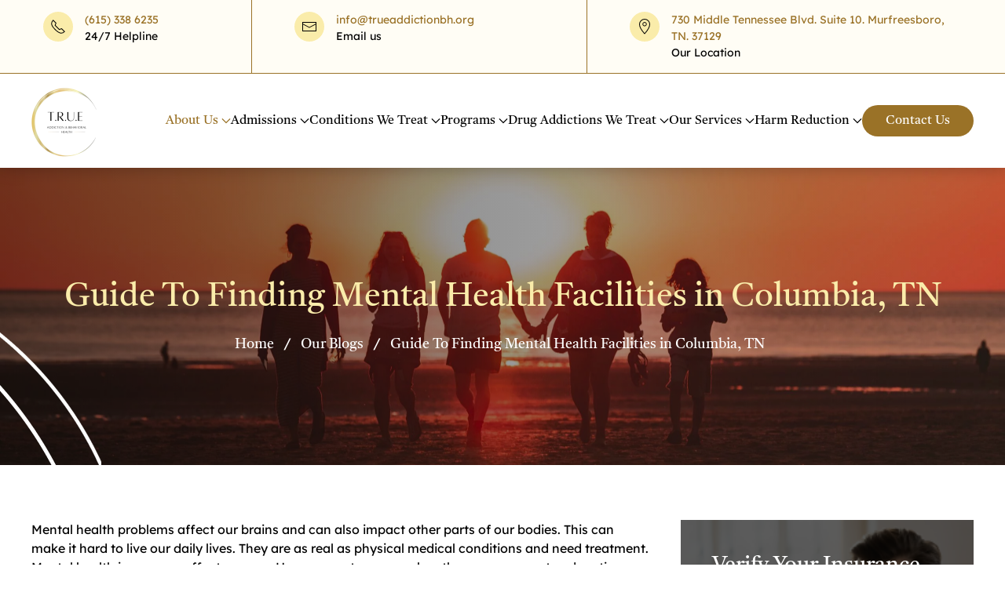

--- FILE ---
content_type: text/html; charset=UTF-8
request_url: https://trueaddictionbh.org/guide-to-finding-mental-health-facilities-in-columbia-tn/
body_size: 24185
content:
<!DOCTYPE html>
<html lang="en-US" prefix="og: https://ogp.me/ns#">
    <head>
        <meta charset="UTF-8">
        <meta name="viewport" content="width=device-width, initial-scale=1">
        <link rel="icon" href="/wp-content/uploads/2023/08/true-logo.png" sizes="any">
                <link rel="apple-touch-icon" href="/wp-content/uploads/2023/08/true-logo.png">
                
<!-- Search Engine Optimization by Rank Math - https://rankmath.com/ -->
<title>Guide To Finding Mental Health Facilities in Columbia, TN - T.R.U.E. Addiction and Behavioral Health</title>
<meta name="robots" content="index, follow, max-snippet:-1, max-video-preview:-1, max-image-preview:large"/>
<link rel="canonical" href="https://trueaddictionbh.org/guide-to-finding-mental-health-facilities-in-columbia-tn/" />
<meta property="og:locale" content="en_US" />
<meta property="og:type" content="article" />
<meta property="og:title" content="Guide To Finding Mental Health Facilities in Columbia, TN - T.R.U.E. Addiction and Behavioral Health" />
<meta property="og:description" content="Mental health problems affect our brains and can also impact other parts of our bodies. This can make it hard to live our daily lives. They are as real as physical medical conditions and need treatment. Mental health issues can affect anyone. However, not everyone has the same access to education and treatment.&nbsp; It may [&hellip;]" />
<meta property="og:url" content="https://trueaddictionbh.org/guide-to-finding-mental-health-facilities-in-columbia-tn/" />
<meta property="og:site_name" content="TRUE Addiction and Behavioral Health" />
<meta property="article:section" content="Tennessee Mental Health Resources" />
<meta property="og:updated_time" content="2023-10-10T17:37:32+00:00" />
<meta property="og:image" content="https://trueaddictionbh.org/wp-content/uploads/photo-1496275068113-fff8c90750d1-1024x683.jpg" />
<meta property="og:image:secure_url" content="https://trueaddictionbh.org/wp-content/uploads/photo-1496275068113-fff8c90750d1-1024x683.jpg" />
<meta property="og:image:width" content="1024" />
<meta property="og:image:height" content="683" />
<meta property="og:image:alt" content="Tennessee Mental Health Treatment" />
<meta property="og:image:type" content="image/jpeg" />
<meta property="article:published_time" content="2023-10-10T17:18:48+00:00" />
<meta property="article:modified_time" content="2023-10-10T17:37:32+00:00" />
<meta name="twitter:card" content="summary_large_image" />
<meta name="twitter:title" content="Guide To Finding Mental Health Facilities in Columbia, TN - T.R.U.E. Addiction and Behavioral Health" />
<meta name="twitter:description" content="Mental health problems affect our brains and can also impact other parts of our bodies. This can make it hard to live our daily lives. They are as real as physical medical conditions and need treatment. Mental health issues can affect anyone. However, not everyone has the same access to education and treatment.&nbsp; It may [&hellip;]" />
<meta name="twitter:image" content="https://trueaddictionbh.org/wp-content/uploads/photo-1496275068113-fff8c90750d1-1024x683.jpg" />
<meta name="twitter:label1" content="Written by" />
<meta name="twitter:data1" content="Mike Smith" />
<meta name="twitter:label2" content="Time to read" />
<meta name="twitter:data2" content="10 minutes" />
<script type="application/ld+json" class="rank-math-schema">{"@context":"https://schema.org","@graph":[{"@type":["Person","Organization"],"@id":"https://trueaddictionbh.org/#person","name":"TRUE Addiction and Behavioral Health","logo":{"@type":"ImageObject","@id":"https://trueaddictionbh.org/#logo","url":"http://trueaddictionbh.org/wp-content/uploads/2025/04/TRUE-Logo.webp","contentUrl":"http://trueaddictionbh.org/wp-content/uploads/2025/04/TRUE-Logo.webp","caption":"TRUE Addiction and Behavioral Health","inLanguage":"en-US","width":"172","height":"200"},"image":{"@type":"ImageObject","@id":"https://trueaddictionbh.org/#logo","url":"http://trueaddictionbh.org/wp-content/uploads/2025/04/TRUE-Logo.webp","contentUrl":"http://trueaddictionbh.org/wp-content/uploads/2025/04/TRUE-Logo.webp","caption":"TRUE Addiction and Behavioral Health","inLanguage":"en-US","width":"172","height":"200"}},{"@type":"WebSite","@id":"https://trueaddictionbh.org/#website","url":"https://trueaddictionbh.org","name":"TRUE Addiction and Behavioral Health","alternateName":"TRUE","publisher":{"@id":"https://trueaddictionbh.org/#person"},"inLanguage":"en-US"},{"@type":"ImageObject","@id":"https://trueaddictionbh.org/wp-content/uploads/photo-1496275068113-fff8c90750d1-scaled.jpg","url":"https://trueaddictionbh.org/wp-content/uploads/photo-1496275068113-fff8c90750d1-scaled.jpg","width":"2560","height":"1707","caption":"Tennessee Mental Health Treatment","inLanguage":"en-US"},{"@type":"BreadcrumbList","@id":"https://trueaddictionbh.org/guide-to-finding-mental-health-facilities-in-columbia-tn/#breadcrumb","itemListElement":[{"@type":"ListItem","position":"1","item":{"@id":"https://trueaddictionbh.org","name":"Home"}},{"@type":"ListItem","position":"2","item":{"@id":"https://trueaddictionbh.org/guide-to-finding-mental-health-facilities-in-columbia-tn/","name":"Guide To Finding Mental Health Facilities in Columbia, TN"}}]},{"@type":"WebPage","@id":"https://trueaddictionbh.org/guide-to-finding-mental-health-facilities-in-columbia-tn/#webpage","url":"https://trueaddictionbh.org/guide-to-finding-mental-health-facilities-in-columbia-tn/","name":"Guide To Finding Mental Health Facilities in Columbia, TN - T.R.U.E. Addiction and Behavioral Health","datePublished":"2023-10-10T17:18:48+00:00","dateModified":"2023-10-10T17:37:32+00:00","isPartOf":{"@id":"https://trueaddictionbh.org/#website"},"primaryImageOfPage":{"@id":"https://trueaddictionbh.org/wp-content/uploads/photo-1496275068113-fff8c90750d1-scaled.jpg"},"inLanguage":"en-US","breadcrumb":{"@id":"https://trueaddictionbh.org/guide-to-finding-mental-health-facilities-in-columbia-tn/#breadcrumb"}},{"@type":"Person","@id":"https://trueaddictionbh.org/author/admin/","name":"Mike Smith","url":"https://trueaddictionbh.org/author/admin/","image":{"@type":"ImageObject","@id":"https://secure.gravatar.com/avatar/f98920151e8b905ce37357d0df8c8c2e0571fba958a557fea57e8952b97f12aa?s=96&amp;d=mm&amp;r=g","url":"https://secure.gravatar.com/avatar/f98920151e8b905ce37357d0df8c8c2e0571fba958a557fea57e8952b97f12aa?s=96&amp;d=mm&amp;r=g","caption":"Mike Smith","inLanguage":"en-US"},"sameAs":["http://trueaddictionbh.org"]},{"@type":"BlogPosting","headline":"Guide To Finding Mental Health Facilities in Columbia, TN - T.R.U.E. Addiction and Behavioral Health","datePublished":"2023-10-10T17:18:48+00:00","dateModified":"2023-10-10T17:37:32+00:00","author":{"@id":"https://trueaddictionbh.org/author/admin/","name":"Mike Smith"},"publisher":{"@id":"https://trueaddictionbh.org/#person"},"description":"Mental health problems affect our brains and can also impact other parts of our bodies. This can make it hard to live our daily lives. They are as real as physical medical conditions and need treatment. Mental health issues can affect anyone. However, not everyone has the same access to education and treatment.&nbsp;","name":"Guide To Finding Mental Health Facilities in Columbia, TN - T.R.U.E. Addiction and Behavioral Health","@id":"https://trueaddictionbh.org/guide-to-finding-mental-health-facilities-in-columbia-tn/#richSnippet","isPartOf":{"@id":"https://trueaddictionbh.org/guide-to-finding-mental-health-facilities-in-columbia-tn/#webpage"},"image":{"@id":"https://trueaddictionbh.org/wp-content/uploads/photo-1496275068113-fff8c90750d1-scaled.jpg"},"inLanguage":"en-US","mainEntityOfPage":{"@id":"https://trueaddictionbh.org/guide-to-finding-mental-health-facilities-in-columbia-tn/#webpage"}}]}</script>
<!-- /Rank Math WordPress SEO plugin -->

<link rel="alternate" type="application/rss+xml" title="T.R.U.E. Addiction and Behavioral Health &raquo; Feed" href="https://trueaddictionbh.org/feed/" />
<link rel="alternate" type="application/rss+xml" title="T.R.U.E. Addiction and Behavioral Health &raquo; Comments Feed" href="https://trueaddictionbh.org/comments/feed/" />
<link rel="alternate" title="oEmbed (JSON)" type="application/json+oembed" href="https://trueaddictionbh.org/wp-json/oembed/1.0/embed?url=https%3A%2F%2Ftrueaddictionbh.org%2Fguide-to-finding-mental-health-facilities-in-columbia-tn%2F" />
<link rel="alternate" title="oEmbed (XML)" type="text/xml+oembed" href="https://trueaddictionbh.org/wp-json/oembed/1.0/embed?url=https%3A%2F%2Ftrueaddictionbh.org%2Fguide-to-finding-mental-health-facilities-in-columbia-tn%2F&#038;format=xml" />
<style id='wp-img-auto-sizes-contain-inline-css' type='text/css'>
img:is([sizes=auto i],[sizes^="auto," i]){contain-intrinsic-size:3000px 1500px}
/*# sourceURL=wp-img-auto-sizes-contain-inline-css */
</style>
<style id='wp-emoji-styles-inline-css' type='text/css'>

	img.wp-smiley, img.emoji {
		display: inline !important;
		border: none !important;
		box-shadow: none !important;
		height: 1em !important;
		width: 1em !important;
		margin: 0 0.07em !important;
		vertical-align: -0.1em !important;
		background: none !important;
		padding: 0 !important;
	}
/*# sourceURL=wp-emoji-styles-inline-css */
</style>
<style id='wp-block-library-inline-css' type='text/css'>
:root{--wp-block-synced-color:#7a00df;--wp-block-synced-color--rgb:122,0,223;--wp-bound-block-color:var(--wp-block-synced-color);--wp-editor-canvas-background:#ddd;--wp-admin-theme-color:#007cba;--wp-admin-theme-color--rgb:0,124,186;--wp-admin-theme-color-darker-10:#006ba1;--wp-admin-theme-color-darker-10--rgb:0,107,160.5;--wp-admin-theme-color-darker-20:#005a87;--wp-admin-theme-color-darker-20--rgb:0,90,135;--wp-admin-border-width-focus:2px}@media (min-resolution:192dpi){:root{--wp-admin-border-width-focus:1.5px}}.wp-element-button{cursor:pointer}:root .has-very-light-gray-background-color{background-color:#eee}:root .has-very-dark-gray-background-color{background-color:#313131}:root .has-very-light-gray-color{color:#eee}:root .has-very-dark-gray-color{color:#313131}:root .has-vivid-green-cyan-to-vivid-cyan-blue-gradient-background{background:linear-gradient(135deg,#00d084,#0693e3)}:root .has-purple-crush-gradient-background{background:linear-gradient(135deg,#34e2e4,#4721fb 50%,#ab1dfe)}:root .has-hazy-dawn-gradient-background{background:linear-gradient(135deg,#faaca8,#dad0ec)}:root .has-subdued-olive-gradient-background{background:linear-gradient(135deg,#fafae1,#67a671)}:root .has-atomic-cream-gradient-background{background:linear-gradient(135deg,#fdd79a,#004a59)}:root .has-nightshade-gradient-background{background:linear-gradient(135deg,#330968,#31cdcf)}:root .has-midnight-gradient-background{background:linear-gradient(135deg,#020381,#2874fc)}:root{--wp--preset--font-size--normal:16px;--wp--preset--font-size--huge:42px}.has-regular-font-size{font-size:1em}.has-larger-font-size{font-size:2.625em}.has-normal-font-size{font-size:var(--wp--preset--font-size--normal)}.has-huge-font-size{font-size:var(--wp--preset--font-size--huge)}.has-text-align-center{text-align:center}.has-text-align-left{text-align:left}.has-text-align-right{text-align:right}.has-fit-text{white-space:nowrap!important}#end-resizable-editor-section{display:none}.aligncenter{clear:both}.items-justified-left{justify-content:flex-start}.items-justified-center{justify-content:center}.items-justified-right{justify-content:flex-end}.items-justified-space-between{justify-content:space-between}.screen-reader-text{border:0;clip-path:inset(50%);height:1px;margin:-1px;overflow:hidden;padding:0;position:absolute;width:1px;word-wrap:normal!important}.screen-reader-text:focus{background-color:#ddd;clip-path:none;color:#444;display:block;font-size:1em;height:auto;left:5px;line-height:normal;padding:15px 23px 14px;text-decoration:none;top:5px;width:auto;z-index:100000}html :where(.has-border-color){border-style:solid}html :where([style*=border-top-color]){border-top-style:solid}html :where([style*=border-right-color]){border-right-style:solid}html :where([style*=border-bottom-color]){border-bottom-style:solid}html :where([style*=border-left-color]){border-left-style:solid}html :where([style*=border-width]){border-style:solid}html :where([style*=border-top-width]){border-top-style:solid}html :where([style*=border-right-width]){border-right-style:solid}html :where([style*=border-bottom-width]){border-bottom-style:solid}html :where([style*=border-left-width]){border-left-style:solid}html :where(img[class*=wp-image-]){height:auto;max-width:100%}:where(figure){margin:0 0 1em}html :where(.is-position-sticky){--wp-admin--admin-bar--position-offset:var(--wp-admin--admin-bar--height,0px)}@media screen and (max-width:600px){html :where(.is-position-sticky){--wp-admin--admin-bar--position-offset:0px}}

/*# sourceURL=wp-block-library-inline-css */
</style><style id='wp-block-image-inline-css' type='text/css'>
.wp-block-image>a,.wp-block-image>figure>a{display:inline-block}.wp-block-image img{box-sizing:border-box;height:auto;max-width:100%;vertical-align:bottom}@media not (prefers-reduced-motion){.wp-block-image img.hide{visibility:hidden}.wp-block-image img.show{animation:show-content-image .4s}}.wp-block-image[style*=border-radius] img,.wp-block-image[style*=border-radius]>a{border-radius:inherit}.wp-block-image.has-custom-border img{box-sizing:border-box}.wp-block-image.aligncenter{text-align:center}.wp-block-image.alignfull>a,.wp-block-image.alignwide>a{width:100%}.wp-block-image.alignfull img,.wp-block-image.alignwide img{height:auto;width:100%}.wp-block-image .aligncenter,.wp-block-image .alignleft,.wp-block-image .alignright,.wp-block-image.aligncenter,.wp-block-image.alignleft,.wp-block-image.alignright{display:table}.wp-block-image .aligncenter>figcaption,.wp-block-image .alignleft>figcaption,.wp-block-image .alignright>figcaption,.wp-block-image.aligncenter>figcaption,.wp-block-image.alignleft>figcaption,.wp-block-image.alignright>figcaption{caption-side:bottom;display:table-caption}.wp-block-image .alignleft{float:left;margin:.5em 1em .5em 0}.wp-block-image .alignright{float:right;margin:.5em 0 .5em 1em}.wp-block-image .aligncenter{margin-left:auto;margin-right:auto}.wp-block-image :where(figcaption){margin-bottom:1em;margin-top:.5em}.wp-block-image.is-style-circle-mask img{border-radius:9999px}@supports ((-webkit-mask-image:none) or (mask-image:none)) or (-webkit-mask-image:none){.wp-block-image.is-style-circle-mask img{border-radius:0;-webkit-mask-image:url('data:image/svg+xml;utf8,<svg viewBox="0 0 100 100" xmlns="http://www.w3.org/2000/svg"><circle cx="50" cy="50" r="50"/></svg>');mask-image:url('data:image/svg+xml;utf8,<svg viewBox="0 0 100 100" xmlns="http://www.w3.org/2000/svg"><circle cx="50" cy="50" r="50"/></svg>');mask-mode:alpha;-webkit-mask-position:center;mask-position:center;-webkit-mask-repeat:no-repeat;mask-repeat:no-repeat;-webkit-mask-size:contain;mask-size:contain}}:root :where(.wp-block-image.is-style-rounded img,.wp-block-image .is-style-rounded img){border-radius:9999px}.wp-block-image figure{margin:0}.wp-lightbox-container{display:flex;flex-direction:column;position:relative}.wp-lightbox-container img{cursor:zoom-in}.wp-lightbox-container img:hover+button{opacity:1}.wp-lightbox-container button{align-items:center;backdrop-filter:blur(16px) saturate(180%);background-color:#5a5a5a40;border:none;border-radius:4px;cursor:zoom-in;display:flex;height:20px;justify-content:center;opacity:0;padding:0;position:absolute;right:16px;text-align:center;top:16px;width:20px;z-index:100}@media not (prefers-reduced-motion){.wp-lightbox-container button{transition:opacity .2s ease}}.wp-lightbox-container button:focus-visible{outline:3px auto #5a5a5a40;outline:3px auto -webkit-focus-ring-color;outline-offset:3px}.wp-lightbox-container button:hover{cursor:pointer;opacity:1}.wp-lightbox-container button:focus{opacity:1}.wp-lightbox-container button:focus,.wp-lightbox-container button:hover,.wp-lightbox-container button:not(:hover):not(:active):not(.has-background){background-color:#5a5a5a40;border:none}.wp-lightbox-overlay{box-sizing:border-box;cursor:zoom-out;height:100vh;left:0;overflow:hidden;position:fixed;top:0;visibility:hidden;width:100%;z-index:100000}.wp-lightbox-overlay .close-button{align-items:center;cursor:pointer;display:flex;justify-content:center;min-height:40px;min-width:40px;padding:0;position:absolute;right:calc(env(safe-area-inset-right) + 16px);top:calc(env(safe-area-inset-top) + 16px);z-index:5000000}.wp-lightbox-overlay .close-button:focus,.wp-lightbox-overlay .close-button:hover,.wp-lightbox-overlay .close-button:not(:hover):not(:active):not(.has-background){background:none;border:none}.wp-lightbox-overlay .lightbox-image-container{height:var(--wp--lightbox-container-height);left:50%;overflow:hidden;position:absolute;top:50%;transform:translate(-50%,-50%);transform-origin:top left;width:var(--wp--lightbox-container-width);z-index:9999999999}.wp-lightbox-overlay .wp-block-image{align-items:center;box-sizing:border-box;display:flex;height:100%;justify-content:center;margin:0;position:relative;transform-origin:0 0;width:100%;z-index:3000000}.wp-lightbox-overlay .wp-block-image img{height:var(--wp--lightbox-image-height);min-height:var(--wp--lightbox-image-height);min-width:var(--wp--lightbox-image-width);width:var(--wp--lightbox-image-width)}.wp-lightbox-overlay .wp-block-image figcaption{display:none}.wp-lightbox-overlay button{background:none;border:none}.wp-lightbox-overlay .scrim{background-color:#fff;height:100%;opacity:.9;position:absolute;width:100%;z-index:2000000}.wp-lightbox-overlay.active{visibility:visible}@media not (prefers-reduced-motion){.wp-lightbox-overlay.active{animation:turn-on-visibility .25s both}.wp-lightbox-overlay.active img{animation:turn-on-visibility .35s both}.wp-lightbox-overlay.show-closing-animation:not(.active){animation:turn-off-visibility .35s both}.wp-lightbox-overlay.show-closing-animation:not(.active) img{animation:turn-off-visibility .25s both}.wp-lightbox-overlay.zoom.active{animation:none;opacity:1;visibility:visible}.wp-lightbox-overlay.zoom.active .lightbox-image-container{animation:lightbox-zoom-in .4s}.wp-lightbox-overlay.zoom.active .lightbox-image-container img{animation:none}.wp-lightbox-overlay.zoom.active .scrim{animation:turn-on-visibility .4s forwards}.wp-lightbox-overlay.zoom.show-closing-animation:not(.active){animation:none}.wp-lightbox-overlay.zoom.show-closing-animation:not(.active) .lightbox-image-container{animation:lightbox-zoom-out .4s}.wp-lightbox-overlay.zoom.show-closing-animation:not(.active) .lightbox-image-container img{animation:none}.wp-lightbox-overlay.zoom.show-closing-animation:not(.active) .scrim{animation:turn-off-visibility .4s forwards}}@keyframes show-content-image{0%{visibility:hidden}99%{visibility:hidden}to{visibility:visible}}@keyframes turn-on-visibility{0%{opacity:0}to{opacity:1}}@keyframes turn-off-visibility{0%{opacity:1;visibility:visible}99%{opacity:0;visibility:visible}to{opacity:0;visibility:hidden}}@keyframes lightbox-zoom-in{0%{transform:translate(calc((-100vw + var(--wp--lightbox-scrollbar-width))/2 + var(--wp--lightbox-initial-left-position)),calc(-50vh + var(--wp--lightbox-initial-top-position))) scale(var(--wp--lightbox-scale))}to{transform:translate(-50%,-50%) scale(1)}}@keyframes lightbox-zoom-out{0%{transform:translate(-50%,-50%) scale(1);visibility:visible}99%{visibility:visible}to{transform:translate(calc((-100vw + var(--wp--lightbox-scrollbar-width))/2 + var(--wp--lightbox-initial-left-position)),calc(-50vh + var(--wp--lightbox-initial-top-position))) scale(var(--wp--lightbox-scale));visibility:hidden}}
/*# sourceURL=https://trueaddictionbh.org/wp-includes/blocks/image/style.min.css */
</style>
<style id='wp-block-list-inline-css' type='text/css'>
ol,ul{box-sizing:border-box}:root :where(.wp-block-list.has-background){padding:1.25em 2.375em}
/*# sourceURL=https://trueaddictionbh.org/wp-includes/blocks/list/style.min.css */
</style>
<style id='global-styles-inline-css' type='text/css'>
:root{--wp--preset--aspect-ratio--square: 1;--wp--preset--aspect-ratio--4-3: 4/3;--wp--preset--aspect-ratio--3-4: 3/4;--wp--preset--aspect-ratio--3-2: 3/2;--wp--preset--aspect-ratio--2-3: 2/3;--wp--preset--aspect-ratio--16-9: 16/9;--wp--preset--aspect-ratio--9-16: 9/16;--wp--preset--color--black: #000000;--wp--preset--color--cyan-bluish-gray: #abb8c3;--wp--preset--color--white: #ffffff;--wp--preset--color--pale-pink: #f78da7;--wp--preset--color--vivid-red: #cf2e2e;--wp--preset--color--luminous-vivid-orange: #ff6900;--wp--preset--color--luminous-vivid-amber: #fcb900;--wp--preset--color--light-green-cyan: #7bdcb5;--wp--preset--color--vivid-green-cyan: #00d084;--wp--preset--color--pale-cyan-blue: #8ed1fc;--wp--preset--color--vivid-cyan-blue: #0693e3;--wp--preset--color--vivid-purple: #9b51e0;--wp--preset--gradient--vivid-cyan-blue-to-vivid-purple: linear-gradient(135deg,rgb(6,147,227) 0%,rgb(155,81,224) 100%);--wp--preset--gradient--light-green-cyan-to-vivid-green-cyan: linear-gradient(135deg,rgb(122,220,180) 0%,rgb(0,208,130) 100%);--wp--preset--gradient--luminous-vivid-amber-to-luminous-vivid-orange: linear-gradient(135deg,rgb(252,185,0) 0%,rgb(255,105,0) 100%);--wp--preset--gradient--luminous-vivid-orange-to-vivid-red: linear-gradient(135deg,rgb(255,105,0) 0%,rgb(207,46,46) 100%);--wp--preset--gradient--very-light-gray-to-cyan-bluish-gray: linear-gradient(135deg,rgb(238,238,238) 0%,rgb(169,184,195) 100%);--wp--preset--gradient--cool-to-warm-spectrum: linear-gradient(135deg,rgb(74,234,220) 0%,rgb(151,120,209) 20%,rgb(207,42,186) 40%,rgb(238,44,130) 60%,rgb(251,105,98) 80%,rgb(254,248,76) 100%);--wp--preset--gradient--blush-light-purple: linear-gradient(135deg,rgb(255,206,236) 0%,rgb(152,150,240) 100%);--wp--preset--gradient--blush-bordeaux: linear-gradient(135deg,rgb(254,205,165) 0%,rgb(254,45,45) 50%,rgb(107,0,62) 100%);--wp--preset--gradient--luminous-dusk: linear-gradient(135deg,rgb(255,203,112) 0%,rgb(199,81,192) 50%,rgb(65,88,208) 100%);--wp--preset--gradient--pale-ocean: linear-gradient(135deg,rgb(255,245,203) 0%,rgb(182,227,212) 50%,rgb(51,167,181) 100%);--wp--preset--gradient--electric-grass: linear-gradient(135deg,rgb(202,248,128) 0%,rgb(113,206,126) 100%);--wp--preset--gradient--midnight: linear-gradient(135deg,rgb(2,3,129) 0%,rgb(40,116,252) 100%);--wp--preset--font-size--small: 13px;--wp--preset--font-size--medium: 20px;--wp--preset--font-size--large: 36px;--wp--preset--font-size--x-large: 42px;--wp--preset--spacing--20: 0.44rem;--wp--preset--spacing--30: 0.67rem;--wp--preset--spacing--40: 1rem;--wp--preset--spacing--50: 1.5rem;--wp--preset--spacing--60: 2.25rem;--wp--preset--spacing--70: 3.38rem;--wp--preset--spacing--80: 5.06rem;--wp--preset--shadow--natural: 6px 6px 9px rgba(0, 0, 0, 0.2);--wp--preset--shadow--deep: 12px 12px 50px rgba(0, 0, 0, 0.4);--wp--preset--shadow--sharp: 6px 6px 0px rgba(0, 0, 0, 0.2);--wp--preset--shadow--outlined: 6px 6px 0px -3px rgb(255, 255, 255), 6px 6px rgb(0, 0, 0);--wp--preset--shadow--crisp: 6px 6px 0px rgb(0, 0, 0);}:where(.is-layout-flex){gap: 0.5em;}:where(.is-layout-grid){gap: 0.5em;}body .is-layout-flex{display: flex;}.is-layout-flex{flex-wrap: wrap;align-items: center;}.is-layout-flex > :is(*, div){margin: 0;}body .is-layout-grid{display: grid;}.is-layout-grid > :is(*, div){margin: 0;}:where(.wp-block-columns.is-layout-flex){gap: 2em;}:where(.wp-block-columns.is-layout-grid){gap: 2em;}:where(.wp-block-post-template.is-layout-flex){gap: 1.25em;}:where(.wp-block-post-template.is-layout-grid){gap: 1.25em;}.has-black-color{color: var(--wp--preset--color--black) !important;}.has-cyan-bluish-gray-color{color: var(--wp--preset--color--cyan-bluish-gray) !important;}.has-white-color{color: var(--wp--preset--color--white) !important;}.has-pale-pink-color{color: var(--wp--preset--color--pale-pink) !important;}.has-vivid-red-color{color: var(--wp--preset--color--vivid-red) !important;}.has-luminous-vivid-orange-color{color: var(--wp--preset--color--luminous-vivid-orange) !important;}.has-luminous-vivid-amber-color{color: var(--wp--preset--color--luminous-vivid-amber) !important;}.has-light-green-cyan-color{color: var(--wp--preset--color--light-green-cyan) !important;}.has-vivid-green-cyan-color{color: var(--wp--preset--color--vivid-green-cyan) !important;}.has-pale-cyan-blue-color{color: var(--wp--preset--color--pale-cyan-blue) !important;}.has-vivid-cyan-blue-color{color: var(--wp--preset--color--vivid-cyan-blue) !important;}.has-vivid-purple-color{color: var(--wp--preset--color--vivid-purple) !important;}.has-black-background-color{background-color: var(--wp--preset--color--black) !important;}.has-cyan-bluish-gray-background-color{background-color: var(--wp--preset--color--cyan-bluish-gray) !important;}.has-white-background-color{background-color: var(--wp--preset--color--white) !important;}.has-pale-pink-background-color{background-color: var(--wp--preset--color--pale-pink) !important;}.has-vivid-red-background-color{background-color: var(--wp--preset--color--vivid-red) !important;}.has-luminous-vivid-orange-background-color{background-color: var(--wp--preset--color--luminous-vivid-orange) !important;}.has-luminous-vivid-amber-background-color{background-color: var(--wp--preset--color--luminous-vivid-amber) !important;}.has-light-green-cyan-background-color{background-color: var(--wp--preset--color--light-green-cyan) !important;}.has-vivid-green-cyan-background-color{background-color: var(--wp--preset--color--vivid-green-cyan) !important;}.has-pale-cyan-blue-background-color{background-color: var(--wp--preset--color--pale-cyan-blue) !important;}.has-vivid-cyan-blue-background-color{background-color: var(--wp--preset--color--vivid-cyan-blue) !important;}.has-vivid-purple-background-color{background-color: var(--wp--preset--color--vivid-purple) !important;}.has-black-border-color{border-color: var(--wp--preset--color--black) !important;}.has-cyan-bluish-gray-border-color{border-color: var(--wp--preset--color--cyan-bluish-gray) !important;}.has-white-border-color{border-color: var(--wp--preset--color--white) !important;}.has-pale-pink-border-color{border-color: var(--wp--preset--color--pale-pink) !important;}.has-vivid-red-border-color{border-color: var(--wp--preset--color--vivid-red) !important;}.has-luminous-vivid-orange-border-color{border-color: var(--wp--preset--color--luminous-vivid-orange) !important;}.has-luminous-vivid-amber-border-color{border-color: var(--wp--preset--color--luminous-vivid-amber) !important;}.has-light-green-cyan-border-color{border-color: var(--wp--preset--color--light-green-cyan) !important;}.has-vivid-green-cyan-border-color{border-color: var(--wp--preset--color--vivid-green-cyan) !important;}.has-pale-cyan-blue-border-color{border-color: var(--wp--preset--color--pale-cyan-blue) !important;}.has-vivid-cyan-blue-border-color{border-color: var(--wp--preset--color--vivid-cyan-blue) !important;}.has-vivid-purple-border-color{border-color: var(--wp--preset--color--vivid-purple) !important;}.has-vivid-cyan-blue-to-vivid-purple-gradient-background{background: var(--wp--preset--gradient--vivid-cyan-blue-to-vivid-purple) !important;}.has-light-green-cyan-to-vivid-green-cyan-gradient-background{background: var(--wp--preset--gradient--light-green-cyan-to-vivid-green-cyan) !important;}.has-luminous-vivid-amber-to-luminous-vivid-orange-gradient-background{background: var(--wp--preset--gradient--luminous-vivid-amber-to-luminous-vivid-orange) !important;}.has-luminous-vivid-orange-to-vivid-red-gradient-background{background: var(--wp--preset--gradient--luminous-vivid-orange-to-vivid-red) !important;}.has-very-light-gray-to-cyan-bluish-gray-gradient-background{background: var(--wp--preset--gradient--very-light-gray-to-cyan-bluish-gray) !important;}.has-cool-to-warm-spectrum-gradient-background{background: var(--wp--preset--gradient--cool-to-warm-spectrum) !important;}.has-blush-light-purple-gradient-background{background: var(--wp--preset--gradient--blush-light-purple) !important;}.has-blush-bordeaux-gradient-background{background: var(--wp--preset--gradient--blush-bordeaux) !important;}.has-luminous-dusk-gradient-background{background: var(--wp--preset--gradient--luminous-dusk) !important;}.has-pale-ocean-gradient-background{background: var(--wp--preset--gradient--pale-ocean) !important;}.has-electric-grass-gradient-background{background: var(--wp--preset--gradient--electric-grass) !important;}.has-midnight-gradient-background{background: var(--wp--preset--gradient--midnight) !important;}.has-small-font-size{font-size: var(--wp--preset--font-size--small) !important;}.has-medium-font-size{font-size: var(--wp--preset--font-size--medium) !important;}.has-large-font-size{font-size: var(--wp--preset--font-size--large) !important;}.has-x-large-font-size{font-size: var(--wp--preset--font-size--x-large) !important;}
/*# sourceURL=global-styles-inline-css */
</style>

<style id='classic-theme-styles-inline-css' type='text/css'>
/*! This file is auto-generated */
.wp-block-button__link{color:#fff;background-color:#32373c;border-radius:9999px;box-shadow:none;text-decoration:none;padding:calc(.667em + 2px) calc(1.333em + 2px);font-size:1.125em}.wp-block-file__button{background:#32373c;color:#fff;text-decoration:none}
/*# sourceURL=/wp-includes/css/classic-themes.min.css */
</style>
<link rel='stylesheet' id='contact-form-7-css' href='https://trueaddictionbh.org/wp-content/plugins/contact-form-7/includes/css/styles.css?ver=6.1.3' type='text/css' media='all' />
<link rel='stylesheet' id='wp-block-paragraph-css' href='https://trueaddictionbh.org/wp-includes/blocks/paragraph/style.min.css?ver=6.9' type='text/css' media='all' />
<link rel='stylesheet' id='wp-block-heading-css' href='https://trueaddictionbh.org/wp-includes/blocks/heading/style.min.css?ver=6.9' type='text/css' media='all' />
<link href="https://trueaddictionbh.org/wp-content/themes/yootheme-child/css/theme.1.css?ver=1712770854" rel="stylesheet">
<link href="https://trueaddictionbh.org/wp-content/themes/yootheme-child/css/custom.css?ver=4.3.5" rel="stylesheet">
<link rel="https://api.w.org/" href="https://trueaddictionbh.org/wp-json/" /><link rel="alternate" title="JSON" type="application/json" href="https://trueaddictionbh.org/wp-json/wp/v2/posts/1176" /><link rel="EditURI" type="application/rsd+xml" title="RSD" href="https://trueaddictionbh.org/xmlrpc.php?rsd" />
<meta name="generator" content="WordPress 6.9" />
<link rel='shortlink' href='https://trueaddictionbh.org/?p=1176' />
<!-- Google tag (gtag.js) -->
<script async src="https://www.googletagmanager.com/gtag/js?id=G-DYQ0K4MC2V"></script>
<script>
  window.dataLayer = window.dataLayer || [];
  function gtag(){dataLayer.push(arguments);}
  gtag('js', new Date());

  gtag('config', 'G-DYQ0K4MC2V');
</script>
<script async src="//452101.tctm.xyz/t.js"></script><!-- Start of LiveChat (www.livechat.com) code -->
<script>
    window.__lc = window.__lc || {};
    window.__lc.license = 17142981;
    ;(function(n,t,c){function i(n){return e._h?e._h.apply(null,n):e._q.push(n)}var e={_q:[],_h:null,_v:"2.0",on:function(){i(["on",c.call(arguments)])},once:function(){i(["once",c.call(arguments)])},off:function(){i(["off",c.call(arguments)])},get:function(){if(!e._h)throw new Error("[LiveChatWidget] You can't use getters before load.");return i(["get",c.call(arguments)])},call:function(){i(["call",c.call(arguments)])},init:function(){var n=t.createElement("script");n.async=!0,n.type="text/javascript",n.src="https://cdn.livechatinc.com/tracking.js",t.head.appendChild(n)}};!n.__lc.asyncInit&&e.init(),n.LiveChatWidget=n.LiveChatWidget||e}(window,document,[].slice))
</script>
<noscript><a href="https://www.livechat.com/chat-with/17142981/" rel="nofollow">Chat with us</a>, powered by <a href="https://www.livechat.com/?welcome" rel="noopener nofollow" target="_blank">LiveChat</a></noscript>
<!-- End of LiveChat code -->
<script src="https://trueaddictionbh.org/wp-content/themes/yootheme/vendor/assets/uikit/dist/js/uikit.min.js?ver=4.3.5"></script>
<script src="https://trueaddictionbh.org/wp-content/themes/yootheme/vendor/assets/uikit/dist/js/uikit-icons.min.js?ver=4.3.5"></script>
<script src="https://trueaddictionbh.org/wp-content/themes/yootheme/js/theme.js?ver=4.3.5"></script>
<script>window.yootheme ||= {}; var $theme = yootheme.theme = {"i18n":{"close":{"label":"Close"},"totop":{"label":"Back to top"},"marker":{"label":"Open"},"navbarToggleIcon":{"label":"Open menu"},"paginationPrevious":{"label":"Previous page"},"paginationNext":{"label":"Next page"},"searchIcon":{"toggle":"Open Search","submit":"Submit Search"},"slider":{"next":"Next slide","previous":"Previous slide","slideX":"Slide %s","slideLabel":"%s of %s"},"slideshow":{"next":"Next slide","previous":"Previous slide","slideX":"Slide %s","slideLabel":"%s of %s"},"lightboxPanel":{"next":"Next slide","previous":"Previous slide","slideLabel":"%s of %s","close":"Close"}}};</script>
<link rel="icon" href="/wp-content/uploads/2023/08/true-logo.png" sizes="any">
<link rel="apple-touch-icon" href="/wp-content/uploads/2023/08/true-logo.png">
		<style type="text/css" id="wp-custom-css">
			/* [data-id = "footer#3-0-1"]{
	display: none !important;
} */

.grecaptcha-badge{ display: none !important; }

#chat-widget-container{ 
display: none !important;
}

#chat-widget-container.show-class{ display: block !important; }		</style>
		    </head>
    <body class="wp-singular post-template-default single single-post postid-1176 single-format-standard wp-theme-yootheme wp-child-theme-yootheme-child ">

        
        <div class="uk-hidden-visually uk-notification uk-notification-top-left uk-width-auto">
            <div class="uk-notification-message">
                <a href="#tm-main">Skip to main content</a>
            </div>
        </div>

        
        
        <div class="tm-page">

                        


<header class="tm-header-mobile uk-hidden@m">


        <div uk-sticky cls-active="uk-navbar-sticky" sel-target=".uk-navbar-container">
    
        <div class="uk-navbar-container">

            <div class="uk-container uk-container-expand">
                <nav class="uk-navbar" uk-navbar="{&quot;align&quot;:&quot;left&quot;,&quot;container&quot;:&quot;.tm-header-mobile &gt; [uk-sticky]&quot;,&quot;boundary&quot;:&quot;.tm-header-mobile .uk-navbar-container&quot;}">

                                        <div class="uk-navbar-left">

                                                    <a href="https://trueaddictionbh.org/" aria-label="Back to home" class="uk-logo uk-navbar-item">
    <picture>
<source type="image/webp" srcset="/wp-content/themes/yootheme/cache/5e/true-logo-5e6e56e2.webp 60w, /wp-content/themes/yootheme/cache/e7/true-logo-e78272c5.webp 120w" sizes="(min-width: 60px) 60px">
<img alt="T.R.U.E. Addiction and Behavioral Health" loading="eager" src="/wp-content/themes/yootheme/cache/f8/true-logo-f851245a.png" width="60" height="70">
</picture></a>                        
                                                                            
                    </div>
                    
                    
                                        <div class="uk-navbar-right">

                        
                        <a uk-toggle href="#tm-dialog-mobile" class="uk-navbar-toggle">

        
        <div uk-navbar-toggle-icon></div>

        
    </a>
                    </div>
                    
                </nav>
            </div>

        </div>

        </div>
    



        <div id="tm-dialog-mobile" uk-offcanvas="container: true; overlay: true" mode="slide" flip>
        <div class="uk-offcanvas-bar uk-flex uk-flex-column">

                        <button class="uk-offcanvas-close uk-close-large" type="button" uk-close uk-toggle="cls: uk-close-large; mode: media; media: @s"></button>
            
                        <div class="uk-margin-auto-bottom">
                
<div class="uk-grid uk-child-width-1-1" uk-grid>    <div>
<div class="uk-panel">

    
    <a href="https://trueaddictionbh.org/" aria-label="Back to home" class="uk-logo">
    <picture>
<source type="image/webp" srcset="/wp-content/themes/yootheme/cache/82/true-logo-82bd3177.webp 94w, /wp-content/themes/yootheme/cache/fa/true-logo-faa8d91b.webp 188w" sizes="(min-width: 94px) 94px">
<img alt="T.R.U.E. Addiction and Behavioral Health" loading="eager" src="/wp-content/themes/yootheme/cache/47/true-logo-47a135bb.png" width="94" height="110">
</picture></a>
</div>
</div>    <div>
<div class="uk-panel widget widget_nav_menu" id="nav_menu-4">

    
    
<ul class="uk-nav uk-nav-default uk-nav-accordion" uk-nav="targets: &gt; .js-accordion">
    
	<li class="menu-item menu-item-type-custom menu-item-object-custom menu-item-has-children uk-active js-accordion uk-open uk-parent"><a href> About Us <span uk-nav-parent-icon></span></a>
	<ul class="uk-nav-sub">

		<li class="menu-item menu-item-type-post_type menu-item-object-page"><a href="https://trueaddictionbh.org/about-us/"> About Us</a></li>
		<li class="menu-item menu-item-type-custom menu-item-object-custom menu-item-has-children uk-parent"><a href> Areas We Serve</a>
		<ul>

			<li class="menu-item menu-item-type-post_type menu-item-object-page"><a href="https://trueaddictionbh.org/about-us/atoka-tn-sud-and-mental-health/"> Atoka, TN</a></li>
			<li class="menu-item menu-item-type-post_type menu-item-object-page"><a href="https://trueaddictionbh.org/about-us/lakeland-tn/"> Lakeland, TN</a></li>
			<li class="menu-item menu-item-type-post_type menu-item-object-page"><a href="https://trueaddictionbh.org/about-us/rehab-in-dickson-tn/"> Dickson, TN</a></li>
			<li class="menu-item menu-item-type-post_type menu-item-object-page"><a href="https://trueaddictionbh.org/about-us/mental-health-services-dyersburg-tn/"> Dyersburg, TN</a></li>
			<li class="menu-item menu-item-type-post_type menu-item-object-page"><a href="https://trueaddictionbh.org/about-us/mental-health-treatment-for-germantown-tn-true/"> Germantown, TN</a></li>
			<li class="menu-item menu-item-type-post_type menu-item-object-page"><a href="https://trueaddictionbh.org/about-us/substance-use-disorder-arlington-tn/"> Arlington, TN</a></li>
			<li class="menu-item menu-item-type-post_type menu-item-object-page"><a href="https://trueaddictionbh.org/about-us/mental-health-care-and-drug-addiction/"> Nolensville, TN</a></li>
			<li class="menu-item menu-item-type-post_type menu-item-object-page"><a href="https://trueaddictionbh.org/about-us/substance-use-disorder-church-hill-tn/"> Church Hill, TN</a></li>
			<li class="menu-item menu-item-type-post_type menu-item-object-page"><a href="https://trueaddictionbh.org/about-us/substance-abuse-treatment-farragut-tennessee/"> Farragut, TN</a></li>
			<li class="menu-item menu-item-type-post_type menu-item-object-page"><a href="https://trueaddictionbh.org/about-us/addiction-treatment-for-oak-ridge-tn/"> Oak Ridge, TN</a></li>
			<li class="menu-item menu-item-type-post_type menu-item-object-page"><a href="https://trueaddictionbh.org/admissions/payment-insurance-information/tennessee-mental-health-and-addiction-recovery-treatment/"> Norris, TN</a></li></ul></li>
		<li class="menu-item menu-item-type-post_type menu-item-object-page"><a href="https://trueaddictionbh.org/about-us/why-us/"> Who is TRUE?</a></li>
		<li class="menu-item menu-item-type-post_type menu-item-object-page"><a href="https://trueaddictionbh.org/about-us/our-philosophy-values/"> Our Philosophy &amp; Values</a></li>
		<li class="menu-item menu-item-type-post_type menu-item-object-page"><a href="https://trueaddictionbh.org/about-us/our-licensing-and-accreditations/"> Our Licensing and Accreditations</a></li>
		<li class="menu-item menu-item-type-post_type menu-item-object-page"><a href="https://trueaddictionbh.org/about-us/media-coverage/"> Media Coverage</a></li>
		<li class="menu-item menu-item-type-post_type menu-item-object-page current_page_parent uk-active"><a href="https://trueaddictionbh.org/about-us/blog/"> Blog</a></li>
		<li class="menu-item menu-item-type-post_type menu-item-object-page"><a href="https://trueaddictionbh.org/about-us/mental-health-facilities-near-me-finding-your-way-to-true/"> Mental Health Facilities Near Me: Finding Your Way to TRUE</a></li>
		<li class="menu-item menu-item-type-post_type menu-item-object-page"><a href="https://trueaddictionbh.org/about-us/mental-health-facilities-near-me-finding-your-way-to-true/"> Mental Health Facilities Near Me: Finding Your Way to TRUE</a></li></ul></li>
	<li class="menu-item menu-item-type-custom menu-item-object-custom menu-item-has-children js-accordion uk-parent"><a href> Admissions <span uk-nav-parent-icon></span></a>
	<ul class="uk-nav-sub">

		<li class="menu-item menu-item-type-post_type menu-item-object-page"><a href="https://trueaddictionbh.org/admissions/"> Admissions</a></li>
		<li class="menu-item menu-item-type-post_type menu-item-object-page menu-item-has-children uk-parent"><a href="https://trueaddictionbh.org/admissions/payment-insurance-information/"> Payment &amp; Insurance Information</a>
		<ul>

			<li class="menu-item menu-item-type-post_type menu-item-object-page"><a href="https://trueaddictionbh.org/admissions/payment-insurance-information/aetna/"> Aetna Insurance</a></li>
			<li class="menu-item menu-item-type-post_type menu-item-object-page"><a href="https://trueaddictionbh.org/admissions/payment-insurance-information/alliant/"> Alliant Insurance</a></li>
			<li class="menu-item menu-item-type-post_type menu-item-object-page"><a href="https://trueaddictionbh.org/admissions/payment-insurance-information/anthem/"> Anthem Insurance</a></li>
			<li class="menu-item menu-item-type-post_type menu-item-object-page"><a href="https://trueaddictionbh.org/admissions/payment-insurance-information/bcbs/"> BCBS Insurance</a></li>
			<li class="menu-item menu-item-type-post_type menu-item-object-page"><a href="https://trueaddictionbh.org/admissions/payment-insurance-information/carelon/"> Carelon Insurance</a></li>
			<li class="menu-item menu-item-type-post_type menu-item-object-page"><a href="https://trueaddictionbh.org/admissions/payment-insurance-information/cigna/"> Cigna Insurance</a></li>
			<li class="menu-item menu-item-type-post_type menu-item-object-page"><a href="https://trueaddictionbh.org/admissions/payment-insurance-information/compsych/"> ComPsych Insurance</a></li>
			<li class="menu-item menu-item-type-post_type menu-item-object-page"><a href="https://trueaddictionbh.org/admissions/payment-insurance-information/horizon/"> Horizon Insurance</a></li>
			<li class="menu-item menu-item-type-post_type menu-item-object-page"><a href="https://trueaddictionbh.org/admissions/payment-insurance-information/humana/"> Humana Insurance</a></li>
			<li class="menu-item menu-item-type-post_type menu-item-object-page"><a href="https://trueaddictionbh.org/admissions/payment-insurance-information/magellan/"> Magellan Insurance</a></li>
			<li class="menu-item menu-item-type-post_type menu-item-object-page"><a href="https://trueaddictionbh.org/admissions/payment-insurance-information/tricare/"> TRICARE Insurance</a></li>
			<li class="menu-item menu-item-type-post_type menu-item-object-page"><a href="https://trueaddictionbh.org/admissions/payment-insurance-information/umr/"> UMR Insurance</a></li>
			<li class="menu-item menu-item-type-post_type menu-item-object-page"><a href="https://trueaddictionbh.org/admissions/payment-insurance-information/unitedhealthcare/"> UnitedHealthcare Insurance</a></li></ul></li></ul></li>
	<li class="menu-item menu-item-type-custom menu-item-object-custom menu-item-has-children js-accordion uk-parent"><a href> Conditions We Treat <span uk-nav-parent-icon></span></a>
	<ul class="uk-nav-sub">

		<li class="menu-item menu-item-type-post_type menu-item-object-page"><a href="https://trueaddictionbh.org/mental-heath-conditions/"> Conditions We Treat</a></li>
		<li class="menu-item menu-item-type-post_type menu-item-object-conditions"><a href="https://trueaddictionbh.org/mental-heath-conditions/acute-stress-disorder-treatment/"> Acute Stress Disorder Treatment</a></li>
		<li class="menu-item menu-item-type-post_type menu-item-object-conditions"><a href="https://trueaddictionbh.org/mental-heath-conditions/adhd-treatment/"> ADHD Treatment</a></li>
		<li class="menu-item menu-item-type-post_type menu-item-object-conditions"><a href="https://trueaddictionbh.org/mental-heath-conditions/avoidant-personality-disorder-treatment/"> Avoidant Personality Disorder Treatment</a></li>
		<li class="menu-item menu-item-type-post_type menu-item-object-conditions"><a href="https://trueaddictionbh.org/mental-heath-conditions/bipolar-disorder-treatment/"> Bipolar Disorder Treatment</a></li>
		<li class="menu-item menu-item-type-post_type menu-item-object-conditions"><a href="https://trueaddictionbh.org/mental-heath-conditions/borderline-personality-disorder-bpd-treatment/"> Borderline Personality Disorder (BPD) Treatment</a></li>
		<li class="menu-item menu-item-type-post_type menu-item-object-conditions"><a href="https://trueaddictionbh.org/mental-heath-conditions/dependent-personality-disorder-treatment/"> Dependent Personality Disorder Treatment</a></li>
		<li class="menu-item menu-item-type-post_type menu-item-object-conditions"><a href="https://trueaddictionbh.org/mental-heath-conditions/gambling-addiction-treatment/"> Gambling Addiction Treatment</a></li>
		<li class="menu-item menu-item-type-post_type menu-item-object-conditions"><a href="https://trueaddictionbh.org/mental-heath-conditions/histrionic-personality-disorder-treatment/"> Histrionic Personality Disorder Treatment</a></li>
		<li class="menu-item menu-item-type-post_type menu-item-object-conditions"><a href="https://trueaddictionbh.org/mental-heath-conditions/leading-anxiety-treatment/"> Anxiety Treatment</a></li>
		<li class="menu-item menu-item-type-post_type menu-item-object-conditions"><a href="https://trueaddictionbh.org/mental-heath-conditions/leading-depression-treatment/"> Depression Treatment</a></li>
		<li class="menu-item menu-item-type-post_type menu-item-object-conditions"><a href="https://trueaddictionbh.org/mental-heath-conditions/narcissistic-personality-disorder-treatment/"> Narcissistic Personality Disorder Treatment</a></li>
		<li class="menu-item menu-item-type-post_type menu-item-object-conditions"><a href="https://trueaddictionbh.org/mental-heath-conditions/obsessive-compulsive-personality-disorder-ocpd-treatment/"> Obsessive-Compulsive Personality Disorder (OCPD) Treatment</a></li>
		<li class="menu-item menu-item-type-post_type menu-item-object-conditions"><a href="https://trueaddictionbh.org/mental-heath-conditions/ocd-treatment/"> OCD Treatment</a></li>
		<li class="menu-item menu-item-type-post_type menu-item-object-conditions"><a href="https://trueaddictionbh.org/mental-heath-conditions/panic-disorder-treatment/"> Panic Disorder Treatment</a></li>
		<li class="menu-item menu-item-type-post_type menu-item-object-conditions"><a href="https://trueaddictionbh.org/mental-heath-conditions/psychotic-disorders-treatment/"> Psychotic Disorders Treatment</a></li>
		<li class="menu-item menu-item-type-post_type menu-item-object-conditions"><a href="https://trueaddictionbh.org/mental-heath-conditions/ptsd-treatment/"> PTSD Treatment</a></li>
		<li class="menu-item menu-item-type-post_type menu-item-object-conditions"><a href="https://trueaddictionbh.org/mental-heath-conditions/relational-trauma-treatment/"> Relational Trauma Treatment</a></li>
		<li class="menu-item menu-item-type-post_type menu-item-object-conditions"><a href="https://trueaddictionbh.org/mental-heath-conditions/sex-addiction-treatment/"> Sex Addiction Treatment</a></li></ul></li>
	<li class="menu-item menu-item-type-custom menu-item-object-custom menu-item-has-children js-accordion uk-parent"><a href> Programs <span uk-nav-parent-icon></span></a>
	<ul class="uk-nav-sub">

		<li class="menu-item menu-item-type-post_type menu-item-object-page"><a href="https://trueaddictionbh.org/our-programs/"> Our Programs</a></li>
		<li class="menu-item menu-item-type-post_type menu-item-object-programs"><a href="https://trueaddictionbh.org/our-programs/intensive-outpatient-program-murfreesboro-tn/"> Intensive Outpatient Program</a></li>
		<li class="menu-item menu-item-type-post_type menu-item-object-programs"><a href="https://trueaddictionbh.org/our-programs/partial-hostpitalization-program-murfreesboro-tn/"> Partial Hospitalization Program</a></li>
		<li class="menu-item menu-item-type-post_type menu-item-object-programs"><a href="https://trueaddictionbh.org/our-programs/sober-living-murfreesboro-tn/"> Sober Living</a></li>
		<li class="menu-item menu-item-type-post_type menu-item-object-programs"><a href="https://trueaddictionbh.org/our-programs/residential-mental-health-facility-tennessee/"> Mental Health Program</a></li>
		<li class="menu-item menu-item-type-post_type menu-item-object-programs"><a href="https://trueaddictionbh.org/our-programs/dual-diagnosis-treatment-center-tennessee/"> Dual Diagnosis</a></li></ul></li>
	<li class="menu-item menu-item-type-custom menu-item-object-custom menu-item-has-children js-accordion uk-parent"><a href> Addictions We Treat <span uk-nav-parent-icon></span></a>
	<ul class="uk-nav-sub">

		<li class="menu-item menu-item-type-post_type menu-item-object-page"><a href="https://trueaddictionbh.org/drug-addictions-treated/"> Drug Addictions We Treat</a></li>
		<li class="menu-item menu-item-type-post_type menu-item-object-addictions"><a href="https://trueaddictionbh.org/drug-addictions-treated/alcohol-addiction-treatment-in-murfreesboro-tn/"> Alcohol Addiction Treatment</a></li>
		<li class="menu-item menu-item-type-post_type menu-item-object-addictions"><a href="https://trueaddictionbh.org/drug-addictions-treated/ambien-addiction-treatment-in-murfreesboro-tn/"> Ambien Addiction Treatment</a></li>
		<li class="menu-item menu-item-type-post_type menu-item-object-addictions"><a href="https://trueaddictionbh.org/drug-addictions-treated/benzodiazepine-addiction-treatment-center-in-murfreesboro-tn/"> Benzodiazepine Addiction Treatment</a></li>
		<li class="menu-item menu-item-type-post_type menu-item-object-addictions"><a href="https://trueaddictionbh.org/drug-addictions-treated/ecstasy-addiction-rehab-murfreesboro-tn/"> Ecstasy Addiction Rehab</a></li>
		<li class="menu-item menu-item-type-post_type menu-item-object-addictions"><a href="https://trueaddictionbh.org/drug-addictions-treated/fentanyl-rehab-murfreesboro-tn/"> Fentanyl Rehab</a></li>
		<li class="menu-item menu-item-type-post_type menu-item-object-addictions"><a href="https://trueaddictionbh.org/drug-addictions-treated/heroin-addiction-treatment-center-in-murfreesboro-tn/"> Heroin Addiction Treatment</a></li>
		<li class="menu-item menu-item-type-post_type menu-item-object-addictions"><a href="https://trueaddictionbh.org/drug-addictions-treated/kratom-rehab-murfreesboro-tn/"> Kratom Rehab</a></li>
		<li class="menu-item menu-item-type-post_type menu-item-object-addictions"><a href="https://trueaddictionbh.org/drug-addictions-treated/leading-cocaine-addiction-treatment-in-murfreesboro-tn/"> Cocaine Addiction Treatment</a></li>
		<li class="menu-item menu-item-type-post_type menu-item-object-addictions"><a href="https://trueaddictionbh.org/drug-addictions-treated/marijuana-addiction-treatment-center-in-murfreesboro-tn/"> Marijuana Addiction Treatment</a></li>
		<li class="menu-item menu-item-type-post_type menu-item-object-addictions"><a href="https://trueaddictionbh.org/drug-addictions-treated/meth-rehab-murfreesboro-tn/"> Meth Rehab</a></li>
		<li class="menu-item menu-item-type-post_type menu-item-object-addictions"><a href="https://trueaddictionbh.org/drug-addictions-treated/methadone-addiction-treatment-in-murfreesboro-tn/"> Methadone Addiction Treatment</a></li>
		<li class="menu-item menu-item-type-post_type menu-item-object-addictions"><a href="https://trueaddictionbh.org/drug-addictions-treated/oxycodone-addiction-treatment-in-murfreesboro-tn/"> Oxycodone Addiction Treatment</a></li>
		<li class="menu-item menu-item-type-post_type menu-item-object-addictions"><a href="https://trueaddictionbh.org/drug-addictions-treated/tramadol-addiction-treatment-center-murfreesboro-tn/"> Tramadol Addiction Treatment</a></li>
		<li class="menu-item menu-item-type-post_type menu-item-object-addictions"><a href="https://trueaddictionbh.org/drug-addictions-treated/xanax-rehab-murfreesboro-tn/"> Xanax Rehab</a></li></ul></li>
	<li class="menu-item menu-item-type-custom menu-item-object-custom menu-item-has-children js-accordion uk-parent"><a href> Services <span uk-nav-parent-icon></span></a>
	<ul class="uk-nav-sub">

		<li class="menu-item menu-item-type-post_type menu-item-object-page"><a href="https://trueaddictionbh.org/services/"> Our Services</a></li>
		<li class="menu-item menu-item-type-post_type menu-item-object-services"><a href="https://trueaddictionbh.org/services/12-step-facilitation-groups/"> 12-Step Facilitation Groups</a></li>
		<li class="menu-item menu-item-type-post_type menu-item-object-services"><a href="https://trueaddictionbh.org/services/cognitive-behavioral-therapy/"> Cognitive Behavioral Therapy</a></li>
		<li class="menu-item menu-item-type-post_type menu-item-object-services"><a href="https://trueaddictionbh.org/services/dialectical-behavior-therapy/"> Dialectical Behavior Therapy</a></li>
		<li class="menu-item menu-item-type-post_type menu-item-object-services"><a href="https://trueaddictionbh.org/services/family-therapy/"> Family Therapy</a></li>
		<li class="menu-item menu-item-type-post_type menu-item-object-services"><a href="https://trueaddictionbh.org/services/group-therapy/"> Group Therapy</a></li>
		<li class="menu-item menu-item-type-post_type menu-item-object-services"><a href="https://trueaddictionbh.org/services/holistic-therapy/"> Holistic Rehab</a></li>
		<li class="menu-item menu-item-type-post_type menu-item-object-services"><a href="https://trueaddictionbh.org/services/relapse-prevention/"> Relapse Prevention</a></li>
		<li class="menu-item menu-item-type-post_type menu-item-object-services"><a href="https://trueaddictionbh.org/services/rational-emotive-behavior-therapy/"> Rational Emotive Behavior Therapy</a></li>
		<li class="menu-item menu-item-type-post_type menu-item-object-services"><a href="https://trueaddictionbh.org/services/solution-focused-brief-therapy/"> Solution-Focused Brief Therapy</a></li>
		<li class="menu-item menu-item-type-post_type menu-item-object-services"><a href="https://trueaddictionbh.org/services/motivational-interviewing/"> Motivational Interviewing</a></li>
		<li class="menu-item menu-item-type-post_type menu-item-object-services"><a href="https://trueaddictionbh.org/services/act-therapy/"> ACT Therapy</a></li>
		<li class="menu-item menu-item-type-post_type menu-item-object-services"><a href="https://trueaddictionbh.org/services/life-coaching/"> Life Coaching</a></li>
		<li class="menu-item menu-item-type-post_type menu-item-object-services"><a href="https://trueaddictionbh.org/services/recovery-coaching/"> Recovery Coaching</a></li></ul></li></ul>

</div>
</div>    <div>
<div class="uk-panel widget widget_custom_html" id="custom_html-5">

    
    <div class="textwidget custom-html-widget"><a href="https://www.facebook.com/trueaddictionbh/" class="uk-icon-button uk-margin-small-right" uk-icon="facebook"></a>
<a href="https://www.instagram.com/trueaddictionbh/" class="uk-icon-button uk-margin-small-right" uk-icon="instagram"></a>
<a href="https://www.linkedin.com/company/t-r-u-e-addiction-and-behavioral-health/" class="uk-icon-button uk-margin-small-right" uk-icon="linkedin"></a>
</div>
</div>
</div></div>            </div>
            
            
        </div>
    </div>
    
    
    

</header>


<div class="tm-toolbar tm-toolbar-default uk-visible@m">
    <div class="uk-container uk-flex uk-flex-middle">

                <div>
            <div class="uk-grid-medium uk-child-width-auto uk-flex-middle" uk-grid="margin: uk-margin-small-top">

                                <div>
<div class="uk-panel widget widget_custom_html" id="custom_html-11">

    
    <div class="textwidget custom-html-widget"><div class="top-toolbar uk-grid-divider uk-grid-collapse" uk-grid>
	<div class="uk-width-1-4">
		<div class="uk-panel uk-padding-small">
			<div class="uk-grid-small" uk-grid>
				<div class="uk-width-auto">
					<span class="el-image" uk-icon="icon: receiver; width: 20; height: 20;"></span>
				</div>
				<div class="uk-width-expand">
					<div class="uk-text-primary">
						<a href="tel:(615) 338 6235" class="uk-text-primary">(615) 338 6235</a>
					</div>
					<div>24/7 Helpline</div>
				</div>
			</div>
		</div>
	</div>
	<div class="uk-width-1-3">
		<div class="uk-panel uk-padding-small">
			<div class="uk-grid-small" uk-grid>
				<div class="uk-width-auto">
					<span class="el-image" uk-icon="icon: mail; width: 20; height: 20;"></span>
				</div>
				<div class="uk-width-expand">
					<div class="uk-text-primary">
						<a href="mailto:info@trueaddictionbh.org" class="uk-text-primary">info@trueaddictionbh.org </a>
					</div>
					<div>Email us</div>
				</div>
			</div>
		</div>
	</div>
	<div class="uk-width-expand">
		<div class="uk-panel uk-padding-small">
			<div class="uk-grid-small" uk-grid>
				<div class="uk-width-auto">
					<span class="el-image" uk-icon="icon: location; width: 20; height: 20;"></span>
				</div>
				<div class="uk-width-expand">
					<div class="uk-text-primary">
						730 Middle Tennessee Blvd. Suite 10. Murfreesboro, TN. 37129
					</div>
					<div>Our Location</div>
				</div>
			</div>
		</div>
	</div>
</div></div>
</div>
</div>                
                
            </div>
        </div>
        
        
    </div>
</div>

<header class="tm-header uk-visible@m">



    
        <div class="uk-navbar-container">

            <div class="uk-container">
                <nav class="uk-navbar" uk-navbar="{&quot;align&quot;:&quot;left&quot;,&quot;container&quot;:&quot;.tm-header&quot;,&quot;boundary&quot;:&quot;.tm-header .uk-navbar-container&quot;}">

                                        <div class="uk-navbar-left">

                                                    <a href="https://trueaddictionbh.org/" aria-label="Back to home" class="uk-logo uk-navbar-item">
    <picture>
<source type="image/webp" srcset="/wp-content/themes/yootheme/cache/1f/true-logo-1fb2d001.webp 86w, /wp-content/themes/yootheme/cache/df/true-logo-df956687.webp 172w" sizes="(min-width: 86px) 86px">
<img alt="T.R.U.E. Addiction and Behavioral Health" loading="eager" src="/wp-content/themes/yootheme/cache/da/true-logo-daaed4cd.png" width="86" height="100">
</picture></a>                        
                        
                        
                    </div>
                    
                    
                                        <div class="uk-navbar-right">

                                                    
<ul class="uk-navbar-nav">
    
	<li class="menu-item menu-item-type-post_type menu-item-object-page menu-item-has-children uk-active uk-parent"><a href="https://trueaddictionbh.org/about-us/"> About Us <span uk-navbar-parent-icon></span></a>
	<div class="uk-navbar-dropdown"><div><ul class="uk-nav uk-navbar-dropdown-nav">

		<li class="menu-item menu-item-type-post_type menu-item-object-page"><a href="https://trueaddictionbh.org/about-us/rehab-centers-near-me-2/"> Rehab Centers Near Me: Finding Your Way to TRUE</a></li>
		<li class="menu-item menu-item-type-post_type menu-item-object-page"><a href="https://trueaddictionbh.org/about-us/mental-health-facilities-near-me-finding-your-way-to-true/"> Mental Health Facilities Near Me: Finding Your Way to TRUE</a></li>
		<li class="menu-item menu-item-type-post_type menu-item-object-page"><a href="https://trueaddictionbh.org/about-us/health-insurance-resources/"> Need Health Insurance?</a></li>
		<li class="menu-item menu-item-type-custom menu-item-object-custom menu-item-has-children uk-parent"><a> Areas We Serve <span uk-navbar-parent-icon></span></a>
		<ul class="uk-nav-sub">

			<li class="menu-item menu-item-type-custom menu-item-object-custom menu-item-has-children uk-parent"><a> Western Tennessee Service Areas <span uk-navbar-parent-icon></span></a>
			<ul>

				<li class="menu-item menu-item-type-post_type menu-item-object-page"><a href="https://trueaddictionbh.org/about-us/collierville-tn-tennessee-mental-health-treatment/"> Collierville, TN</a></li>
				<li class="menu-item menu-item-type-post_type menu-item-object-page"><a href="https://trueaddictionbh.org/about-us/tennessee-mental-health-treatment-memphis-tn/"> Memphis, TN</a></li>
				<li class="menu-item menu-item-type-post_type menu-item-object-page"><a href="https://trueaddictionbh.org/about-us/jackson-tn-mental-health-treatment-in-tennessee/"> Jackson, TN</a></li>
				<li class="menu-item menu-item-type-post_type menu-item-object-page"><a href="https://trueaddictionbh.org/about-us/tennessee-mental-health-treatment-franklin-tn/"> Franklin, TN</a></li>
				<li class="menu-item menu-item-type-post_type menu-item-object-page"><a href="https://trueaddictionbh.org/about-us/bartlett-tn-tennessee-inpatient-mental-health-treatment/"> Bartlett, TN</a></li>
				<li class="menu-item menu-item-type-post_type menu-item-object-page"><a href="https://trueaddictionbh.org/about-us/la-vergne-tennessee-mental-health-treatment/"> La Vergne, TN</a></li>
				<li class="menu-item menu-item-type-post_type menu-item-object-page"><a href="https://trueaddictionbh.org/about-us/tennessee-mental-health-treatment-lebanon-tn/"> Lebanon, TN</a></li>
				<li class="menu-item menu-item-type-post_type menu-item-object-page"><a href="https://trueaddictionbh.org/about-us/substance-use-disorder-arlington-tn/"> Arlington, TN</a></li>
				<li class="menu-item menu-item-type-post_type menu-item-object-page"><a href="https://trueaddictionbh.org/about-us/mental-health-treatment-for-germantown-tn-true/"> Germantown, TN</a></li>
				<li class="menu-item menu-item-type-post_type menu-item-object-page"><a href="https://trueaddictionbh.org/about-us/mental-health-services-dyersburg-tn/"> Dyersburg, TN</a></li>
				<li class="menu-item menu-item-type-post_type menu-item-object-page"><a href="https://trueaddictionbh.org/about-us/lakeland-tn/"> Lakeland, TN</a></li>
				<li class="menu-item menu-item-type-post_type menu-item-object-page"><a href="https://trueaddictionbh.org/about-us/atoka-tn-sud-and-mental-health/"> Atoka, TN</a></li></ul></li>
			<li class="menu-item menu-item-type-custom menu-item-object-custom menu-item-has-children uk-parent"><a> Middle Tennessee Service Areas <span uk-navbar-parent-icon></span></a>
			<ul>

				<li class="menu-item menu-item-type-post_type menu-item-object-page"><a href="https://trueaddictionbh.org/about-us/tennessee-mental-health-treatment-murfreesboro-tn/"> Murfreesboro, TN</a></li>
				<li class="menu-item menu-item-type-post_type menu-item-object-page"><a href="https://trueaddictionbh.org/about-us/smyrna-tn-mental-health-treatment-in-tennessee/"> Smyrna, TN</a></li>
				<li class="menu-item menu-item-type-post_type menu-item-object-page"><a href="https://trueaddictionbh.org/about-us/mental-health-treatment-for-mt-juliet-tennessee/"> Mt. Juliet, TN</a></li>
				<li class="menu-item menu-item-type-post_type menu-item-object-page"><a href="https://trueaddictionbh.org/about-us/spring-hill-tn-tennessee-mental-health-treatment/"> Spring Hill, TN</a></li>
				<li class="menu-item menu-item-type-post_type menu-item-object-page"><a href="https://trueaddictionbh.org/about-us/tennessee-mental-health-treatment-gallatin-tn/"> Gallatin, TN</a></li>
				<li class="menu-item menu-item-type-post_type menu-item-object-page"><a href="https://trueaddictionbh.org/about-us/clarksville-tennessee-mental-health-treatment/"> Clarksville, TN</a></li>
				<li class="menu-item menu-item-type-post_type menu-item-object-page"><a href="https://trueaddictionbh.org/about-us/tennessee-mental-health-treatment-columbia-tn/"> Columbia, TN</a></li>
				<li class="menu-item menu-item-type-post_type menu-item-object-page"><a href="https://trueaddictionbh.org/about-us/residential-mental-health-treatment-for-brentwood-tn/"> Brentwood, TN</a></li>
				<li class="menu-item menu-item-type-post_type menu-item-object-page"><a href="https://trueaddictionbh.org/about-us/hendersonville-tn-mental-health-treatment-in-tennessee/"> Hendersonville, TN</a></li>
				<li class="menu-item menu-item-type-post_type menu-item-object-page"><a href="https://trueaddictionbh.org/about-us/tennessee-mental-health-treatment-nashville-tn/"> Nashville, TN</a></li>
				<li class="menu-item menu-item-type-post_type menu-item-object-page"><a href="https://trueaddictionbh.org/about-us/tennessee-mental-health-treatment-chattanooga-tn/"> Chattanooga, TN</a></li>
				<li class="menu-item menu-item-type-post_type menu-item-object-page"><a href="https://trueaddictionbh.org/about-us/johnson-city-tennessee-mental-health-treatment/"> Johnson City, TN</a></li>
				<li class="menu-item menu-item-type-post_type menu-item-object-page"><a href="https://trueaddictionbh.org/about-us/substance-use-disorder-church-hill-tn/"> Church Hill, TN</a></li>
				<li class="menu-item menu-item-type-post_type menu-item-object-page"><a href="https://trueaddictionbh.org/about-us/mental-health-care-and-drug-addiction/"> Nolensville, TN</a></li>
				<li class="menu-item menu-item-type-post_type menu-item-object-page"><a href="https://trueaddictionbh.org/about-us/rehab-in-dickson-tn/"> Dickson, TN</a></li></ul></li>
			<li class="menu-item menu-item-type-custom menu-item-object-custom menu-item-has-children uk-parent"><a> Eastern Tennessee Service Areas <span uk-navbar-parent-icon></span></a>
			<ul>

				<li class="menu-item menu-item-type-post_type menu-item-object-page"><a href="https://trueaddictionbh.org/about-us/knoxville-tennessee-mental-health-treatment/"> Knoxville, TN</a></li>
				<li class="menu-item menu-item-type-post_type menu-item-object-page"><a href="https://trueaddictionbh.org/about-us/kingsport-tn-tennessee-mental-health-treatment/"> Kingsport, TN</a></li>
				<li class="menu-item menu-item-type-post_type menu-item-object-page"><a href="https://trueaddictionbh.org/about-us/gatlinburg-tennessee-mental-health-treatment/"> Gatlinburg, TN</a></li>
				<li class="menu-item menu-item-type-post_type menu-item-object-page"><a href="https://trueaddictionbh.org/about-us/pigeon-forge-tennessee-mental-health-treatment/"> Pigeon Forge, TN</a></li>
				<li class="menu-item menu-item-type-post_type menu-item-object-page"><a href="https://trueaddictionbh.org/about-us/sevierville-tn-mental-health-treatment-in-tennessee/"> Sevierville, TN</a></li>
				<li class="menu-item menu-item-type-post_type menu-item-object-page"><a href="https://trueaddictionbh.org/about-us/tennessee-mental-health-treatment-cleveland-tn/"> Cleveland, TN</a></li>
				<li class="menu-item menu-item-type-post_type menu-item-object-page"><a href="https://trueaddictionbh.org/about-us/mental-health-treatment-in-cookeville-tennessee/"> Cookeville, TN</a></li>
				<li class="menu-item menu-item-type-post_type menu-item-object-page"><a href="https://trueaddictionbh.org/about-us/tennessee-mental-health-treatment-morristown-tn/"> Morristown, TN</a></li>
				<li class="menu-item menu-item-type-post_type menu-item-object-page"><a href="https://trueaddictionbh.org/about-us/tennessee-mental-health-treatment-crossville-tn/"> Crossville, TN</a></li>
				<li class="menu-item menu-item-type-post_type menu-item-object-page"><a href="https://trueaddictionbh.org/about-us/tennessee-mental-health-treatment-for-sparta-tn/"> Sparta, TN</a></li>
				<li class="menu-item menu-item-type-post_type menu-item-object-page"><a href="https://trueaddictionbh.org/about-us/tennessee-mental-health-treatment-maryville-tn/"> Maryville, TN</a></li>
				<li class="menu-item menu-item-type-post_type menu-item-object-page"><a href="https://trueaddictionbh.org/about-us/bristol-tennnessee-mental-health-treatment/"> Bristol, TN</a></li>
				<li class="menu-item menu-item-type-post_type menu-item-object-page"><a href="https://trueaddictionbh.org/about-us/addiction-treatment-for-oak-ridge-tn/"> Oak Ridge, TN</a></li>
				<li class="menu-item menu-item-type-post_type menu-item-object-page"><a href="https://trueaddictionbh.org/about-us/substance-abuse-treatment-farragut-tennessee/"> Farragut, TN</a></li>
				<li class="menu-item menu-item-type-post_type menu-item-object-page"><a href="https://trueaddictionbh.org/admissions/payment-insurance-information/tennessee-mental-health-and-addiction-recovery-treatment/"> Norris, TN</a></li></ul></li></ul></li>
		<li class="menu-item menu-item-type-post_type menu-item-object-page"><a href="https://trueaddictionbh.org/about-us/why-us/"> Who is TRUE?</a></li>
		<li class="menu-item menu-item-type-post_type menu-item-object-page"><a href="https://trueaddictionbh.org/about-us/our-philosophy-values/"> Our Philosophy &amp; Values</a></li>
		<li class="menu-item menu-item-type-post_type menu-item-object-page"><a href="https://trueaddictionbh.org/about-us/our-licensing-and-accreditations/"> Our Licensing and Accreditations</a></li>
		<li class="menu-item menu-item-type-post_type menu-item-object-page"><a href="https://trueaddictionbh.org/about-us/media-coverage/"> Media Coverage</a></li>
		<li class="menu-item menu-item-type-post_type menu-item-object-page"><a href="https://trueaddictionbh.org/about-us/faqs/"> Frequently Asked Questions</a></li>
		<li class="menu-item menu-item-type-post_type menu-item-object-page"><a href="https://trueaddictionbh.org/about-us/true-gallery-tour/"> TRUE Gallery Tour</a></li>
		<li class="menu-item menu-item-type-post_type menu-item-object-page current_page_parent uk-active"><a href="https://trueaddictionbh.org/about-us/blog/"> Blog</a></li></ul></div></div></li>
	<li class="menu-item menu-item-type-post_type menu-item-object-page menu-item-has-children uk-parent"><a href="https://trueaddictionbh.org/admissions/"> Admissions <span uk-navbar-parent-icon></span></a>
	<div class="uk-navbar-dropdown"><div><ul class="uk-nav uk-navbar-dropdown-nav">

		<li class="menu-item menu-item-type-post_type menu-item-object-page menu-item-has-children uk-parent"><a href="https://trueaddictionbh.org/admissions/payment-insurance-information/"> Payment &amp; Insurance Information <span uk-navbar-parent-icon></span></a>
		<ul class="uk-nav-sub">

			<li class="menu-item menu-item-type-post_type menu-item-object-page"><a href="https://trueaddictionbh.org/admissions/payment-insurance-information/aetna/"> Aetna Insurance</a></li>
			<li class="menu-item menu-item-type-post_type menu-item-object-page"><a href="https://trueaddictionbh.org/admissions/payment-insurance-information/alliant/"> Alliant Insurance</a></li>
			<li class="menu-item menu-item-type-post_type menu-item-object-page"><a href="https://trueaddictionbh.org/admissions/payment-insurance-information/anthem/"> Anthem Insurance</a></li>
			<li class="menu-item menu-item-type-post_type menu-item-object-page"><a href="https://trueaddictionbh.org/admissions/payment-insurance-information/bcbs/"> BCBS Insurance</a></li>
			<li class="menu-item menu-item-type-post_type menu-item-object-page"><a href="https://trueaddictionbh.org/admissions/payment-insurance-information/carelon/"> Carelon Insurance</a></li>
			<li class="menu-item menu-item-type-post_type menu-item-object-page"><a href="https://trueaddictionbh.org/admissions/payment-insurance-information/cigna/"> Cigna Insurance</a></li>
			<li class="menu-item menu-item-type-post_type menu-item-object-page"><a href="https://trueaddictionbh.org/admissions/payment-insurance-information/compsych/"> ComPsych Insurance</a></li>
			<li class="menu-item menu-item-type-post_type menu-item-object-page"><a href="https://trueaddictionbh.org/admissions/payment-insurance-information/horizon/"> Horizon Insurance</a></li>
			<li class="menu-item menu-item-type-post_type menu-item-object-page"><a href="https://trueaddictionbh.org/admissions/payment-insurance-information/humana/"> Humana Insurance</a></li>
			<li class="menu-item menu-item-type-post_type menu-item-object-page"><a href="https://trueaddictionbh.org/admissions/payment-insurance-information/magellan/"> Magellan Insurance</a></li>
			<li class="menu-item menu-item-type-post_type menu-item-object-page"><a href="https://trueaddictionbh.org/admissions/payment-insurance-information/tricare/"> TRICARE Insurance</a></li>
			<li class="menu-item menu-item-type-post_type menu-item-object-page"><a href="https://trueaddictionbh.org/admissions/payment-insurance-information/umr/"> UMR Insurance</a></li>
			<li class="menu-item menu-item-type-post_type menu-item-object-page"><a href="https://trueaddictionbh.org/admissions/payment-insurance-information/unitedhealthcare/"> UnitedHealthcare Insurance</a></li></ul></li></ul></div></div></li>
	<li class="menu-item menu-item-type-post_type menu-item-object-page uk-parent"><a href="https://trueaddictionbh.org/mental-heath-conditions/"> Conditions We Treat <span uk-navbar-parent-icon></span></a>
	<div class="uk-navbar-dropdown uk-navbar-dropdown-large" pos="bottom-left" stretch="x" boundary=".tm-header .uk-navbar"><div class="uk-grid tm-grid-expand uk-child-width-1-1 uk-grid-margin">
<div class="uk-width-1-1">
    
        
            
            
            
                
                    
<div>
        <div class="uk-child-width-expand uk-grid-divider" uk-grid>    
    
                <div>
        
        <ul class="uk-margin-remove-bottom uk-nav uk-nav-default">                                <li class="el-item ">
<a class="el-link" href="https://trueaddictionbh.org/mental-heath-conditions/acute-stress-disorder-treatment/">
    
        
                    Tennessee Mental Health Treatment for Acute Stress Disorder        
    
</a></li>
                                            <li class="el-item ">
<a class="el-link" href="https://trueaddictionbh.org/mental-heath-conditions/adhd-treatment/">
    
        
                    Tennessee Mental Health Treatment for ADHD        
    
</a></li>
                                            <li class="el-item ">
<a class="el-link" href="https://trueaddictionbh.org/mental-heath-conditions/leading-anxiety-treatment/">
    
        
                    Tennessee Mental Health Treatment for Anxiety        
    
</a></li>
                                            <li class="el-item ">
<a class="el-link" href="https://trueaddictionbh.org/mental-heath-conditions/avoidant-personality-disorder-treatment/">
    
        
                    Tennessee Mental Health Treatment for Avoidant Personality Disorder        
    
</a></li>
                                            <li class="el-item ">
<a class="el-link" href="https://trueaddictionbh.org/mental-heath-conditions/bipolar-disorder-treatment/">
    
        
                    Tennessee Mental Health Treatment for Bipolar Disorder        
    
</a></li>
                                            <li class="el-item ">
<a class="el-link" href="https://trueaddictionbh.org/mental-heath-conditions/borderline-personality-disorder-bpd-treatment/">
    
        
                    Tennessee Mental Health Treatment for Borderline Personality Disorder (BPD)        
    
</a></li>
                                            <li class="el-item ">
<a class="el-link" href="https://trueaddictionbh.org/mental-heath-conditions/dependent-personality-disorder-treatment/">
    
        
                    Tennessee Mental Health Treatment for Dependent Personality Disorder        
    
</a></li>
                            </ul>
                </div>
        
    
                <div>
        
        <ul class="uk-margin-remove-bottom uk-nav uk-nav-default">                                <li class="el-item ">
<a class="el-link" href="https://trueaddictionbh.org/mental-heath-conditions/leading-depression-treatment/">
    
        
                    Tennessee Mental Health Treatment for Depression        
    
</a></li>
                                            <li class="el-item ">
<a class="el-link" href="https://trueaddictionbh.org/mental-heath-conditions/gambling-addiction-treatment/">
    
        
                    Tennessee Mental Health Treatment for Gambling Addiction        
    
</a></li>
                                            <li class="el-item ">
<a class="el-link" href="https://trueaddictionbh.org/mental-heath-conditions/histrionic-personality-disorder-treatment/">
    
        
                    Tennessee Mental Health Treatment for Histrionic Personality Disorder        
    
</a></li>
                                            <li class="el-item ">
<a class="el-link" href="https://trueaddictionbh.org/mental-heath-conditions/narcissistic-personality-disorder-treatment/">
    
        
                    Tennessee Mental Health Treatment for Narcissistic Personality Disorder        
    
</a></li>
                                            <li class="el-item ">
<a class="el-link" href="https://trueaddictionbh.org/mental-heath-conditions/obsessive-compulsive-personality-disorder-ocpd-treatment/">
    
        
                    Tennessee Mental Health Treatment for Obsessive-Compulsive Personality Disorder (OCPD)        
    
</a></li>
                                            <li class="el-item ">
<a class="el-link" href="https://trueaddictionbh.org/mental-heath-conditions/ocd-treatment/">
    
        
                    Tennessee Mental Health Treatment for OCD        
    
</a></li>
                            </ul>
                </div>
        
    
                <div>
        
        <ul class="uk-margin-remove-bottom uk-nav uk-nav-default">                                <li class="el-item ">
<a class="el-link" href="https://trueaddictionbh.org/mental-heath-conditions/panic-disorder-treatment/">
    
        
                    Tennessee Mental Health Treatment for Panic Disorder        
    
</a></li>
                                            <li class="el-item ">
<a class="el-link" href="https://trueaddictionbh.org/mental-heath-conditions/psychotic-disorders-treatment/">
    
        
                    Tennessee Mental Health Treatment for Psychotic Disorders        
    
</a></li>
                                            <li class="el-item ">
<a class="el-link" href="https://trueaddictionbh.org/mental-heath-conditions/ptsd-treatment/">
    
        
                    Tennessee Mental Health Treatment for PTSD        
    
</a></li>
                                            <li class="el-item ">
<a class="el-link" href="https://trueaddictionbh.org/mental-heath-conditions/relational-trauma-treatment/">
    
        
                    Tennessee Mental Health Treatment for Relational Trauma        
    
</a></li>
                                            <li class="el-item ">
<a class="el-link" href="https://trueaddictionbh.org/mental-heath-conditions/sex-addiction-treatment/">
    
        
                    Tennessee Mental Health Treatment for Sex Addiction        
    
</a></li>
                                            <li class="el-item ">
<a class="el-link" href="https://trueaddictionbh.org/mental-heath-conditions/mental-health-conditions-we-treat/">
    
        
                    Tennessee Mental Health Treatment: Conditions We Treat        
    
</a></li>
                            </ul>
                </div>
        
    
        </div>    
</div>
                
            
        
    
</div></div></div></li>
	<li class="menu-item menu-item-type-post_type menu-item-object-page menu-item-has-children uk-parent"><a href="https://trueaddictionbh.org/our-programs/"> Programs <span uk-navbar-parent-icon></span></a>
	<div class="uk-navbar-dropdown"><div><ul class="uk-nav uk-navbar-dropdown-nav">

		<li class="menu-item menu-item-type-post_type menu-item-object-programs"><a href="https://trueaddictionbh.org/our-programs/intensive-outpatient-program-murfreesboro-tn/"> Intensive Outpatient Program</a></li>
		<li class="menu-item menu-item-type-post_type menu-item-object-programs"><a href="https://trueaddictionbh.org/our-programs/partial-hostpitalization-program-murfreesboro-tn/"> Partial Hospitalization Program</a></li>
		<li class="menu-item menu-item-type-post_type menu-item-object-programs"><a href="https://trueaddictionbh.org/our-programs/sober-living-murfreesboro-tn/"> Sober Living</a></li>
		<li class="menu-item menu-item-type-post_type menu-item-object-programs"><a href="https://trueaddictionbh.org/our-programs/residential-mental-health-facility-tennessee/"> Mental Health Program</a></li>
		<li class="menu-item menu-item-type-post_type menu-item-object-programs"><a href="https://trueaddictionbh.org/our-programs/dual-diagnosis-treatment-center-tennessee/"> Dual Diagnosis Treatment</a></li></ul></div></div></li>
	<li class="menu-item menu-item-type-post_type menu-item-object-page uk-parent"><a href="https://trueaddictionbh.org/drug-addictions-treated/"> Drug Addictions We Treat <span uk-navbar-parent-icon></span></a>
	<div class="uk-navbar-dropdown uk-navbar-dropdown-large" pos="bottom-left" stretch="x" boundary=".tm-header .uk-navbar"><div class="uk-grid tm-grid-expand uk-child-width-1-1 uk-grid-margin">
<div class="uk-width-1-1">
    
        
            
            
            
                
                    
<div>
        <div class="uk-child-width-expand uk-grid-divider" uk-grid>    
    
                <div>
        
        <ul class="uk-margin-remove-bottom uk-nav uk-nav-default">                                <li class="el-item ">
<a class="el-link" href="/addictions/alcohol-addiction-treatment-in-murfreesboro-tn/">
    
        
                    Alcohol Addiction Treatment        
    
</a></li>
                                            <li class="el-item ">
<a class="el-link" href="/addictions/ambien-addiction-treatment-in-murfreesboro-tn/">
    
        
                    Ambien Addiction Treatment        
    
</a></li>
                                            <li class="el-item ">
<a class="el-link" href="/addictions/benzodiazepine-addiction-treatment-center-in-murfreesboro-tn/">
    
        
                    Benzodiazepine Addiction Treatment        
    
</a></li>
                                            <li class="el-item ">
<a class="el-link" href="/addictions/ecstasy-addiction-rehab-murfreesboro-tn/">
    
        
                    Ecstasy Addiction Rehab        
    
</a></li>
                                            <li class="el-item ">
<a class="el-link" href="/addictions/fentanyl-rehab-murfreesboro-tn/">
    
        
                    Fentanyl Rehab        
    
</a></li>
                            </ul>
                </div>
        
    
                <div>
        
        <ul class="uk-margin-remove-bottom uk-nav uk-nav-default">                                <li class="el-item ">
<a class="el-link" href="/addictions/heroin-addiction-treatment-center-in-murfreesboro-tn/">
    
        
                    Heroin Addiction Treatment        
    
</a></li>
                                            <li class="el-item ">
<a class="el-link" href="/addictions/kratom-rehab-murfreesboro-tn/">
    
        
                    Kratom Rehab        
    
</a></li>
                                            <li class="el-item ">
<a class="el-link" href="/addictions/leading-cocaine-addiction-treatment-in-murfreesboro-tn/">
    
        
                    Cocaine Addiction Treatment        
    
</a></li>
                                            <li class="el-item ">
<a class="el-link" href="/addictions/marijuana-addiction-treatment-center-in-murfreesboro-tn/">
    
        
                    Marijuana Addiction Treatment        
    
</a></li>
                                            <li class="el-item ">
<a class="el-link" href="/addictions/meth-rehab-murfreesboro-tn/">
    
        
                    Meth Rehab        
    
</a></li>
                            </ul>
                </div>
        
    
                <div>
        
        <ul class="uk-margin-remove-bottom uk-nav uk-nav-default">                                <li class="el-item ">
<a class="el-link" href="/addictions/methadone-addiction-treatment-in-murfreesboro-tn/">
    
        
                    Methadone Addiction Treatment        
    
</a></li>
                                            <li class="el-item ">
<a class="el-link" href="/addictions/oxycodone-addiction-treatment-in-murfreesboro-tn/">
    
        
                    Oxycodone Addiction Treatment        
    
</a></li>
                                            <li class="el-item ">
<a class="el-link" href="/addictions/tramadol-addiction-treatment-center-murfreesboro-tn/">
    
        
                    Tramadol Addiction Treatment        
    
</a></li>
                                            <li class="el-item ">
<a class="el-link" href="/addictions/xanax-rehab-murfreesboro-tn/">
    
        
                    Xanax Rehab        
    
</a></li>
                            </ul>
                </div>
        
    
        </div>    
</div>
                
            
        
    
</div></div></div></li>
	<li class="menu-item menu-item-type-post_type menu-item-object-page uk-parent"><a href="https://trueaddictionbh.org/services/"> Our Services <span uk-navbar-parent-icon></span></a>
	<div class="uk-navbar-dropdown uk-navbar-dropdown-large" pos="bottom-left" stretch="x" boundary=".tm-header .uk-navbar"><div class="uk-grid tm-grid-expand uk-child-width-1-1 uk-grid-margin">
<div class="uk-width-1-1">
    
        
            
            
            
                
                    
<div>
        <div class="uk-child-width-expand uk-grid-divider" uk-grid>    
    
                <div>
        
        <ul class="uk-margin-remove-bottom uk-nav uk-nav-default">                                <li class="el-item ">
<a class="el-link" href="/services/12-step-facilitation-groups/">
    
        
                    12-Step Facilitation Groups        
    
</a></li>
                                            <li class="el-item ">
<a class="el-link" href="/services/cognitive-behavioral-therapy/">
    
        
                    Cognitive Behavioral Therapy        
    
</a></li>
                                            <li class="el-item ">
<a class="el-link" href="/services/dialectical-behavior-therapy/">
    
        
                    Dialectical Behavior Therapy        
    
</a></li>
                                            <li class="el-item ">
<a class="el-link" href="/services/emdr-therapy/">
    
        
                    EMDR Therapy        
    
</a></li>
                                            <li class="el-item ">
<a class="el-link" href="/services/family-therapy/">
    
        
                    Family Therapy        
    
</a></li>
                            </ul>
                </div>
        
    
                <div>
        
        <ul class="uk-margin-remove-bottom uk-nav uk-nav-default">                                <li class="el-item ">
<a class="el-link" href="/services/group-therapy/">
    
        
                    Group Therapy        
    
</a></li>
                                            <li class="el-item ">
<a class="el-link" href="/services/holistic-rehab/">
    
        
                    Holistic Rehab        
    
</a></li>
                                            <li class="el-item ">
<a class="el-link" href="/services/relapse-prevention/">
    
        
                    Relapse Prevention        
    
</a></li>
                                            <li class="el-item ">
<a class="el-link" href="/services/rational-emotive-behavior-therapy/">
    
        
                    Rational Emotive Behavior Therapy        
    
</a></li>
                                            <li class="el-item ">
<a class="el-link" href="/services/solution-focused-brief-therapy/">
    
        
                    Solution-Focused Brief Therapy        
    
</a></li>
                            </ul>
                </div>
        
    
                <div>
        
        <ul class="uk-margin-remove-bottom uk-nav uk-nav-default">                                <li class="el-item ">
<a class="el-link" href="/services/motivational-interviewing/">
    
        
                    Motivational Interviewing        
    
</a></li>
                                            <li class="el-item ">
<a class="el-link" href="/services/act-therapy/">
    
        
                    ACT Therapy        
    
</a></li>
                                            <li class="el-item ">
<a class="el-link" href="/services/life-coaching/">
    
        
                    Life Coaching        
    
</a></li>
                                            <li class="el-item ">
<a class="el-link" href="/services/recovery-coaching/">
    
        
                    Recovery Coaching        
    
</a></li>
                            </ul>
                </div>
        
    
        </div>    
</div>
                
            
        
    
</div></div></div></li>
	<li class="menu-item menu-item-type-post_type menu-item-object-page menu-item-has-children uk-parent"><a href="https://trueaddictionbh.org/harm-reduction-education-from-true/"> Harm Reduction <span uk-navbar-parent-icon></span></a>
	<div class="uk-navbar-dropdown"><div><ul class="uk-nav uk-navbar-dropdown-nav">

		<li class="menu-item menu-item-type-post_type menu-item-object-page"><a href="https://trueaddictionbh.org/needle-exchanges-near-me-in-tennessee-2/"> Needle Exchanges Near Me</a></li>
		<li class="menu-item menu-item-type-post_type menu-item-object-page"><a href="https://trueaddictionbh.org/fentanyl-test-strips-harm-reduction-tennessee/"> Fentanyl Test Strips</a></li>
		<li class="menu-item menu-item-type-post_type menu-item-object-page"><a href="https://trueaddictionbh.org/peer-support-as-the-foundation-of-harm-reduction-at-true/"> Peer Support</a></li>
		<li class="menu-item menu-item-type-post_type menu-item-object-page"><a href="https://trueaddictionbh.org/safe-injection-sites/"> Safe Injection Sites</a></li>
		<li class="menu-item menu-item-type-post_type menu-item-object-page"><a href="https://trueaddictionbh.org/std-and-hepatitis-c-testing/"> STD and Hepatitis Testing</a></li></ul></div></div></li></ul>

<div class="uk-navbar-item widget widget_builderwidget" id="builderwidget-5">

    
    <div class="uk-grid tm-grid-expand uk-child-width-1-1 uk-grid-margin">
<div class="uk-width-1-1">
    
        
            
            
            
                
                    
<div class="uk-margin">
    
    
        
        
<a class="el-content uk-button uk-button-default" href="/contact-us/">
    
        Contact Us    
    
</a>

        
    
    
</div>

                
            
        
    
</div></div>
</div>
                        
                                                                            
                    </div>
                    
                </nav>
            </div>

        </div>

    







</header>

            
            
            <main id="tm-main" >

                <!-- Builder #template-1CmhFEsI --><style class="uk-margin-remove-adjacent">#template-1CmhFEsI\#0 .el-content{ color: #FFFAE6; line-height: 36px; } #template-1CmhFEsI\#0 .el-meta span, #template-1CmhFEsI\#0 .el-meta a{ color: #ffffff; font-family: "Castoro"; margin-left: 7px; margin-right: 7px; } #template-1CmhFEsI\#0 .el-meta a:first-child{ margin-left: 0; } #template-1CmhFEsI\#1 { padding: 24px; background-color: #9A7227; } #template-1CmhFEsI\#2 .el-title, #template-1CmhFEsI\#2 .el-meta { font-weight: 300; z-index: 2; position: relative; transition: transform .4s cubic-bezier(.06,.4,.1,1); } #template-1CmhFEsI\#2 .el-title .uk-icon { display: none; opacity: 0; transition: all 0.4s ease; } #template-1CmhFEsI\#2 .el-meta { font-size: 16px; } #template-1CmhFEsI\#2 > * { overflow: hidden; padding: 40px; position: relative; } @media (min-width: 960px) { #template-1CmhFEsI\#2 .el-title .uk-icon { display: inline-block; } #template-1CmhFEsI\#2 > * { padding: 80px; } #template-1CmhFEsI\#2 > *:hover .uk-icon { opacity: 1; transform: translateX(-40px) translateZ(0); } #template-1CmhFEsI\#2 > *:hover .el-title, #template-1CmhFEsI\#2 > *:hover .el-meta { transform: translateX(40px) translateZ(0); } } #template-1CmhFEsI\#3 .uk-panel { height: 100%; } #template-1CmhFEsI\#4 { background-color: #eee; } #template-1CmhFEsI\#4 .el-title, #template-1CmhFEsI\#4 .el-meta { font-weight: 300; z-index: 2; position: relative; transition: transform .4s cubic-bezier(.06,.4,.1,1); } #template-1CmhFEsI\#4 .el-title .uk-icon { display: none; opacity: 0; transition: all 0.4s ease; } #template-1CmhFEsI\#4 .el-meta { font-size: 16px; } #template-1CmhFEsI\#4 > * { padding: 40px; } @media (min-width: 960px) { #template-1CmhFEsI\#4 > * { padding: 80px; } #template-1CmhFEsI\#4 .el-title .uk-icon { display: inline-block; } #template-1CmhFEsI\#4 > *:hover .uk-icon { opacity: 1; transform: translateX(40px) translateZ(0); } #template-1CmhFEsI\#4 > *:hover .el-title, #template-1CmhFEsI\#4 > *:hover .el-meta { transform: translateX(-40px) translateZ(0); } } #template-1CmhFEsI\#5 .uk-panel { height: 100%; } </style>
<div class="banner-secondary uk-section-default uk-position-relative">
        <div data-src="/wp-content/uploads/photo-1496275068113-fff8c90750d1-scaled.jpg" data-sources="[{&quot;type&quot;:&quot;image\/webp&quot;,&quot;srcset&quot;:&quot;\/wp-content\/themes\/yootheme\/cache\/f9\/photo-1496275068113-fff8c90750d1-scaled-f97b74c2.webp 2560w&quot;,&quot;sizes&quot;:&quot;(max-aspect-ratio: 2560\/1707) 150vh&quot;}]" uk-img class="uk-background-norepeat uk-background-cover uk-background-center-center uk-section uk-section-large">    
        
                <div class="uk-position-cover" style="background-image: linear-gradient(90deg, rgba(0, 0, 0, 0.56) 0%, rgba(0, 0, 0, 0.24) 100%); background-clip: padding-box;"></div>        
        
            
                                <div class="uk-container uk-position-relative">                
                    <div class="uk-grid tm-grid-expand uk-child-width-1-1 uk-grid-margin">
<div class="uk-width-1-1">
    
        
            
            
            
                
                    
<div class="uk-panel uk-margin-remove-first-child uk-text-success uk-margin uk-text-center" id="template-1CmhFEsI#0">
    
        
            
                
            
            
                                                
                
                    

        
                <h1 class="el-title uk-h1 uk-font-secondary uk-text-warning uk-margin-top uk-margin-remove-bottom">                        Guide To Finding Mental Health Facilities in Columbia, TN                    </h1>        
                <div class="el-meta uk-text-lead uk-text-secondary uk-margin-top"><a href="/">Home</a>  /  <a href="/blog/">Our Blogs</a> / <span>Guide To Finding Mental Health Facilities in Columbia, TN</span></div>        
    
        
        
        
        
        

                
                
            
        
    
</div>
                
            
        
    
</div></div>
                                </div>                
            
        
        </div>
    
</div>
<div class="uk-section-default uk-section">
    
        
        
        
            
                                <div class="uk-container">                
                    <div class="uk-grid tm-grid-expand uk-grid-margin" uk-grid>
<div class="uk-width-2-3@m">
    
        
            
            
            
                
                    <div class="uk-panel uk-margin">
<p>Mental health problems affect our brains and can also impact other parts of our bodies. This can make it hard to live our daily lives. They are as real as physical medical conditions and need treatment. Mental health issues can affect anyone. However, not everyone has the same access to education and treatment.&nbsp;</p>



<p>It may be hard to find mental health facilities in Columbia, TN, that meet your unique needs. TRUE Addiction and Behavioral Health helps fill this vital space with our guide to finding comprehensive mental health services in Columbia, Tennessee.</p>



<p>Living with mental illness is challenging, but your life can improve by learning strategies to cope and understand the condition.</p>



<h2 class="wp-block-heading">TRUE Addiction and Behavioral Health&#8217;s Proximity to Columbia, TN</h2>



<p>TRUE Addiction and Behavioral Health is located near the lively city of Nashville, TN. In less than an hour’s lunch break, you can get help for mental health issues. If you or a loved one is facing mental health or substance abuse problems, there&#8217;s a place up the road where you can find leading treatment options to heal.</p>



<p>TRUE provides well-designed treatment services for individuals with a co-occurring substance use disorder (SUD) and another mental health issue. This dual diagnosis approach allows us to treat you with a customized care plan effectively.</p>



<p>Both challenges require special care, and our experts are here to help. Our mental health facility is close enough, so you don’t have to travel far or pause your life. You reap the benefits of a <a href="https://www.psychologytoday.com/us/blog/the-power-places/201202/can-we-change-ourselves-simply-changing-location" target="_blank" rel="noopener"><u>change of scenery</u></a> in recovery and have your support system within driving distance.&nbsp;&nbsp;</p>



<p>When you stay with us, we give you the best-in-class treatments and holistic healing methods to help you recover.&nbsp;</p>



<p>We believe in mental health care that is accessible to all who want it. We accept most major insurance providers and certain private policies. We also offer self-pay options if you prefer. We strive to make the cost to you as low as possible. We want to help everyone from Columbia and the nearby areas who need it.</p>



<p>As tempting as receiving treatment close to home can sound, adding space, home, even just a short drive, can help. Finding a safe place removed from familiar triggers and distractions helps kickstart recovery.&nbsp;</p>



<figure class="wp-block-image size-large"><img fetchpriority="high" decoding="async" width="1024" height="574" src="https://trueaddictionbh.org/wp-content/uploads/2023/09/AdobeStock_623075131-1024x574.jpeg" alt="Colourful Illustration Person Unveiling the Schizophrenic Mind" class="wp-image-1177" srcset="https://trueaddictionbh.org/wp-content/uploads/2023/09/AdobeStock_623075131-1024x574.jpeg 1024w, https://trueaddictionbh.org/wp-content/uploads/2023/09/AdobeStock_623075131-300x168.jpeg 300w, https://trueaddictionbh.org/wp-content/uploads/2023/09/AdobeStock_623075131-768x430.jpeg 768w, https://trueaddictionbh.org/wp-content/uploads/2023/09/AdobeStock_623075131-1536x861.jpeg 1536w, https://trueaddictionbh.org/wp-content/uploads/2023/09/AdobeStock_623075131-2048x1148.jpeg 2048w" sizes="(max-width: 1024px) 100vw, 1024px" /></figure>



<h2 class="wp-block-heading">Mental Health Disorders We Treat</h2>



<p>Mental health issues can feel isolating. Many people don&#8217;t know where to seek help. Our behavioral healthcare treatment services are known for high quality and success. Whether you come in daily for outpatient treatment or stay with us in inpatient treatment, we use the best ways to help your mind heal.<br><br><strong>PTSD: Coping with the aftermath of trauma</strong></p>



<p>Post-traumatic stress disorder, or PTSD, emerges when an individual has endured or witnessed a traumatic event or series of events. These upsetting occurrences can range from war and natural disasters to personal experiences like sexual assault, ongoing abuse, or severe bullying.&nbsp;</p>



<p><strong>Anxiety: The pervasive unease</strong></p>



<p>Anxiety disorders include a spectrum of symptoms centered around worry and fear. These concerns can be broad or highly specific to a single object or thought.&nbsp;</p>



<p><strong>ADHD: Navigating a stormy brain</strong></p>



<p>Attention deficit hyperactivity disorder (ADHD) is a brain disorder where the nervous system isn’t working as intended. This makes it hard to concentrate, control impulses, and stay focused on a task without getting distracted.</p>



<p><strong>Bipolar disorder: Riding the emotional rollercoaster</strong></p>



<p>Bipolar disorder, sometimes referred to as manic depression, is a lifelong condition. It’s similar to an emotional rollercoaster. The highs of manic energy can quickly plunge into a deep depression. The shifts can be extremely intense. It&#8217;s a condition that affects <a href="https://www.nimh.nih.gov/health/statistics/bipolar-disorder" target="_blank" rel="noopener"><u>5.7 million</u></a> lives, making day-to-day living a challenging journey.</p>



<p><strong>OCD: Trapped in a cycle of obsession</strong></p>



<p>Obsessive-compulsive disorder, or OCD, is being stuck in repetitive thinking patterns. You might find yourself filled with unwelcome thoughts, urges, or visuals. These create feelings of anxiety and unrest. This can include fear of germs, doubts about locking the door, or violent imagery.&nbsp;</p>



<p><strong>Depression: An overwhelming weight of sadness</strong></p>



<p>Depression is a relentless mood disorder. It’s also called major depressive disorder (MDD) or clinical depression. It affects <a href="https://news.gallup.com/poll/505745/depression-rates-reach-new-highs.aspx#:~:text=In%202023%2C%2029.0%25%20of%20Americans,17.8%25%20reporting%20currently%20having%20depression." target="_blank" rel="noopener"><u>one in three</u></a> U.S. adults at some point. Depression goes beyond sadness. It can take over your daily life, making it hard to enjoy things you used to love.</p>



<p><strong>Panic disorder: Sudden strikes of fear</strong></p>



<p>Panic disorder occurs when you least expect it. It&#8217;s an anxiety disorder known for recurring and unplanned panic attacks. Panic attacks can affect individuals with other mental disorders. The difference with panic disorder is panic attacks occur often.&nbsp;</p>



<p><strong>Personality disorder: The challenge of being different</strong></p>



<p>Personality disorders are when your thinking, behaving, and feeling patterns don&#8217;t fit the norm. Maintaining a stable daily life and meeting society’s expectations is challenging. You might struggle with relating to others, managing emotions, or navigating relationships.&nbsp;</p>



<p><strong>Schizophrenia: A different reality</strong></p>



<p>Schizophrenia is a complicated brain disorder that takes you to another reality. People with schizophrenia hear voices that others can&#8217;t or feel paranoid. They think that someone is spying or plotting against them. Your clarity, behaviors, and relationships with others are affected.&nbsp;</p>



<h2 class="wp-block-heading">Mental Health Treatment Programs at TRUE</h2>



<p>We focus on results-driven treatment, comprehensive rehab programs, and accurate mental wellness education. SAMHSA stresses that mental illness may not be curable.&nbsp;</p>



<p>With the right help, people can handle their symptoms and live fulfilling lives.&nbsp;</p>



<p>At TRUE, we have programs for everyone&#8217;s schedule and specific needs. You pick a plan that suits your outside commitments. Our in-depth curriculum examines all contributing factors to treat addiction. We conduct a thorough assessment that guides your treatment plan through programs.</p>



<h3 class="wp-block-heading">Intensive Outpatient Program (IOP)</h3>



<p>We focus on communication, socializing, structure, and discipline to prevent relapse. This helps balance daily life and sobriety. IOP is cheaper because it&#8217;s part-time. This lowers the cost, but access to quality treatment remains the same.</p>



<h3 class="wp-block-heading">Partial Hospitalization Program (PHP)</h3>



<p>Our most immersive treatment program is designed for those with mental health challenges. PHP is for those who need more than basic outpatient support but not 24/7 inpatient treatment.</p>



<p>In this program, we offer an organized environment for your recovery under the supervision of professionals. The program includes one-on-one therapy sessions, group sessions, and family therapy.</p>



<p>You will attend the program during the day and return home in the evening. You can explore coping strategies to manage your symptoms effectively and connect with a community during your time at our facility.</p>



<h3 class="wp-block-heading">Sober Living Housing</h3>



<p>Our sober living housing is a supportive environment for people on their path to recovery. Our living accommodations have rules to help you stay on track, like regular drug testing and curfews.&nbsp;</p>



<p>Sober living is an asset in relapse prevention. It is often used alongside partial hospitalization programs (PHP) and intensive outpatient programs (IOP). The level of accountability makes it easier to ease back into daily life.</p>



<p>We have four sober living options to suit your unique treatment needs.</p>



<ul class="wp-block-list">
<li><strong>Peer-Run</strong>
<ul class="wp-block-list">
<li>Residents usually know each other</li>



<li>Everyone agrees to the house rules</li>



<li>Therapy sessions occur at our treatment center; therapists don&#8217;t visit these homes.</li>



<li>Therapy continues in our treatment facility</li>
</ul>
</li>



<li><strong>Monitored</strong>
<ul class="wp-block-list">
<li>In these homes, residents often share a single-family house</li>



<li>A senior resident acts as the house manager</li>



<li>Following pre-established house rules</li>
</ul>
</li>



<li><strong>Supervised</strong>
<ul class="wp-block-list">
<li>Our treatment center plays a direct role in consistently monitoring the mental health of residents.</li>



<li>Access to healthcare services, building upon coping skills, and other psychotherapy</li>



<li>You’re involved in individual and group sessions</li>
</ul>
</li>



<li><strong>Integrated</strong>
<ul class="wp-block-list">
<li>This is the next step after completing a mental health treatment program</li>



<li>Access to health services, coping skills, and other psychotherapy options</li>



<li>You take part in individual and group therapy&nbsp;</li>
</ul>
</li>
</ul>



<figure class="wp-block-image size-large is-resized"><img decoding="async" src="http://trueaddictionbh.org/wp-content/uploads/2023/09/AdobeStock_624469261-1024x683.jpeg" alt="Wide shot of mature male psychotherapist leading therapy meeting with addicted diverse and different ages people sitting in circle during therapy meeting" class="wp-image-1178" style="width:840px;height:560px" width="840" height="560" srcset="https://trueaddictionbh.org/wp-content/uploads/2023/09/AdobeStock_624469261-1024x683.jpeg 1024w, https://trueaddictionbh.org/wp-content/uploads/2023/09/AdobeStock_624469261-300x200.jpeg 300w, https://trueaddictionbh.org/wp-content/uploads/2023/09/AdobeStock_624469261-768x512.jpeg 768w, https://trueaddictionbh.org/wp-content/uploads/2023/09/AdobeStock_624469261-1536x1024.jpeg 1536w, https://trueaddictionbh.org/wp-content/uploads/2023/09/AdobeStock_624469261-2048x1365.jpeg 2048w" sizes="(max-width: 840px) 100vw, 840px" /></figure>



<h2 class="wp-block-heading">How We Approach Mental Health</h2>



<p>Our clients have a variety of options to them when seeking support for their mental well-being. These options include therapies that focus on behavior and holistic approaches.</p>



<p>During the process, you can participate in individual therapy sessions in your group sessions or even involve your family members.</p>



<p>We use proven therapies, including:</p>



<ul class="wp-block-list">
<li>Solution-focused&nbsp;</li>



<li>Rational emotive behavior therapy (REBT)</li>



<li>Cognitive behavioral therapy (CBT)</li>



<li>Acceptance and commitment therapy (ACT)</li>



<li>Eye movement desensitization and reprocessing (EMDR)</li>



<li>Dialectical behavior therapy (DBT)</li>



<li>Motivational interviewing</li>
</ul>



<h3 class="wp-block-heading">Cognitive Behavioral Therapy (CBT)&nbsp;</h3>



<p>This type of talk therapy is highly versatile and effective in addressing various mental health conditions. Our goal during these therapy sessions is to identify thoughts and behaviors and work towards transforming them into positive ones.</p>



<p>Positive CBT is a therapy that specifically targets how individuals cope with health challenges. Based on the insights gained from this therapy, we develop tools to assist our clients further.</p>



<p>In cases where trauma is involved, trauma-focused CBT can be particularly beneficial. This approach recognizes that traumatic experiences can lead to health and substance abuse problems.</p>



<p>We understand that discussing and revisiting past experiences may be challenging for some individuals, but it is an essential part of the healing process.</p>



<p>Additionally, we provide acceptance and commitment therapy (ACT) to help individuals adjust to change and adopt perspectives in the face of obstacles. Incorporating ACT into their treatment program empowers clients to manage stress and anxiety while fostering strong and healthy connections.</p>



<h3 class="wp-block-heading">Dialectical behavioral therapy (DBT)</h3>



<p>DBT is a type of CBT for treating mental illness. DBT is about helping you manage intense emotions and improve your relationships. This treatment service is ideal for individuals struggling with emotion regulation, impulse control, and social difficulties brought on by mental health disorders.</p>



<p>We’ll give you tools to manage these challenges better and help you lead a more balanced life.</p>



<h3 class="wp-block-heading">EMDR Therapy</h3>



<p>Eye movement desensitization and reprocessing (EMDR) helps process and move past traumatic experiences. EMDR suggests that traumatic memories are stored in the brain and can cause distress for years.</p>



<p>EMDR uses a structured approach to identify a target memory. Your therapist will activate the brain&#8217;s natural healing processes by using techniques such as eye movements, sounds, or gentle taps. This allows the brain to reprocess memories with a balanced and neutral perspective.</p>



<h3 class="wp-block-heading">Holistic Therapy</h3>



<p>Our treatment programs unite natural and non-drug treatments. Our dedicated team provides services with utmost care and motivation.</p>



<p>Our range of wellness therapies includes:</p>



<ul class="wp-block-list">
<li>Music therapy</li>



<li>Yoga and movement therapy</li>



<li>CEMA (emotional memory assessment)</li>



<li>Acupuncture&nbsp;</li>



<li>Art therapy</li>



<li>Equine therapy</li>



<li>Onsite physical fitness sessions guided by personal trainers</li>
</ul>



<p>To acknowledge your progress, in our programs, we organize monthly events, parties, outings, and guest speaker sessions where we celebrate your achievements.</p>



<figure class="wp-block-image size-full"><img decoding="async" src="http://trueaddictionbh.org/wp-content/uploads/2023/09/AdobeStock_615322485.jpeg" alt="Get the Help You Need" class="wp-image-1182"/></figure>



<h2 class="wp-block-heading">Hospitals and Mental Health Facilities near Columbia, TN</h2>



<p>We understand obligations like family, work, school, and other commitments can make it hard to leave Columbia for a long time. We aim to help you get the support you need, no matter where you are. We offer treatment options that can work for you even if you can&#8217;t leave Columbia.</p>



<h3 class="wp-block-heading">Hospitals near Columbia, TN</h3>



<p><strong>Maury Regional Medical Center</strong><br>1224 Trotwood Avenue, Columbia, TN 38401</p>



<p><strong>Tristar Centennial Medical Center</strong><br>2300 Patterson Street, Nashville, TN 37203</p>



<p><strong>Tristar Southern Hills Medical Center</strong><br>391 Wallace Road, Nashville, TN 37211</p>



<p><strong>Vanderbilt University Medical Center</strong><br>1211 Medical Center Drive, Nashville, TN 37232</p>



<h3 class="wp-block-heading">Mental Health Facilities Near Columbia, TN</h3>



<p><strong>BHG Columbia TN Treatment Center</strong><br>1202 S James Campbell Blvd #7A, Columbia, TN 38401</p>



<p><strong>Blue Tree Therapy LLC</strong><br>1129 Trotwood Ave #18, Columbia, TN 38401</p>



<p><strong>Centerstone</strong><br>1600 Nashville Hwy, Columbia, TN 38401</p>



<p><strong>Mental Health Co-Op Inc</strong><br>100 Berrywood Drive, Columbia, TN 38401</p>



<p><strong>Pinewood Springs</strong><br>1001 N James Campbell Blvd, Columbia, TN 38401</p>



<p><strong>Simplified Peace Behavioral Wellness, LLC</strong><br>1121 Trotwood Ave Suite 7, Columbia, TN 38401</p>



<p><strong>Tennessee Mental Health<br></strong>704 Lion Pkwy, Columbia, TN 38401</p>



<p><strong>Unity Psychiatric Care</strong><br>1400 Rosewood Drive, Columbia, TN 38401</p>



<h2 class="wp-block-heading">Get the Help You Need</h2>



<p>TRUE Addiction and Behavioral Health can help you or a loved one move past the cycle of mental illness and co-occurring substance use disorders. We’re here to answer your questions about our mental health treatment programs and the leading recovery services we provide.&nbsp;</p>



<p>The sooner you contact us, the sooner you can start your path to wellness. Reach out today to begin your journey at 615-338-6235 or email us at<a href="mailto:info@trueaddictionbh.org"> info@trueaddictionbh.or</a>g.&nbsp;</p>
</div>
                
            
        
    
</div>
<div class="uk-width-1-3@m">
        <div class="uk-position-z-index uk-panel" uk-sticky="end: !.tm-grid-expand; media: @m;">    
        
            
            
            
                
                    
<div class="uk-position-relative uk-background-primary uk-padding uk-background-cover uk-background-center-center uk-margin" data-src="/wp-content/uploads/2023/07/041807fab9-1.png" uk-img>	<div class="uk-position-cover" style="background-color: rgba(0, 0, 0, 0.64)"></div>
	<div class="uk-position-relative">
		<h3 class="uk-text-secondary">Verify Your Insurance Online</h3>
		<div class="uk-margin-top"><p class="uk-text-secondary">We are here to help. Contact us today and get the answers you need to start your journey to recovery!</p></div>
				<div class="uk-margin-top"><a href="https://trueaddictionbh.org/admissions/" class="uk-button uk-button-default uk-font-primary">Verify Insurance</a></div>
			</div>
</div>
<div id="template-1CmhFEsI#1" class="uk-light">
    
    
        
        <ul class="uk-margin-remove-bottom uk-nav uk-nav-default uk-nav-divider">                                <li class="uk-nav-header">Services</li>
                                            <li class="uk-nav-divider"></li>
                                            <li class="el-item ">
<a class="el-link" href="https://trueaddictionbh.org/services/12-step-facilitation-groups/">
    
        
                    12-Step Facilitation Groups        
    
</a></li>
                                            <li class="el-item ">
<a class="el-link" href="https://trueaddictionbh.org/services/act-therapy/">
    
        
                    ACT Therapy        
    
</a></li>
                                            <li class="el-item ">
<a class="el-link" href="https://trueaddictionbh.org/services/cognitive-behavioral-therapy/">
    
        
                    Cognitive Behavioral Therapy        
    
</a></li>
                                            <li class="el-item ">
<a class="el-link" href="https://trueaddictionbh.org/services/dialectical-behavior-therapy/">
    
        
                    Dialectical Behavior Therapy        
    
</a></li>
                                            <li class="el-item ">
<a class="el-link" href="https://trueaddictionbh.org/services/family-therapy/">
    
        
                    Family Therapy        
    
</a></li>
                                            <li class="el-item ">
<a class="el-link" href="https://trueaddictionbh.org/services/group-therapy/">
    
        
                    Group Therapy        
    
</a></li>
                                            <li class="el-item ">
<a class="el-link" href="https://trueaddictionbh.org/services/holistic-therapy/">
    
        
                    Holistic Therapy        
    
</a></li>
                                            <li class="el-item ">
<a class="el-link" href="https://trueaddictionbh.org/services/life-coaching/">
    
        
                    Life Coaching        
    
</a></li>
                                            <li class="el-item ">
<a class="el-link" href="https://trueaddictionbh.org/services/motivational-interviewing/">
    
        
                    Motivational Interviewing        
    
</a></li>
                                            <li class="el-item ">
<a class="el-link" href="https://trueaddictionbh.org/services/rational-emotive-behavior-therapy/">
    
        
                    Rational Emotive Therapy        
    
</a></li>
                                            <li class="el-item ">
<a class="el-link" href="https://trueaddictionbh.org/services/recovery-coaching/">
    
        
                    Recovery Coaching        
    
</a></li>
                                            <li class="el-item ">
<a class="el-link" href="https://trueaddictionbh.org/services/relapse-prevention/">
    
        
                    Relapse Prevention        
    
</a></li>
                                            <li class="el-item ">
<a class="el-link" href="https://trueaddictionbh.org/services/solution-focused-brief-therapy/">
    
        
                    Solution-Focused Brief Therapy        
    
</a></li>
                            </ul>
        
    
    
</div>
                
            
        
        </div>    
</div></div>
                                </div>                
            
        
    
</div>
<div class="uk-section-muted uk-section uk-padding-remove-vertical">
    
        
        
        
            
                
                    <div class="uk-grid tm-grid-expand uk-grid-collapse" uk-grid>
<div class="uk-grid-item-match uk-flex-middle uk-width-1-2@m" id="template-1CmhFEsI#3">
    
        
            
            
                        <div class="uk-panel uk-width-1-1">            
                
                    
<div class="uk-grid-item-match uk-margin uk-text-right@m uk-text-center" id="template-1CmhFEsI#2">
        <a class="uk-panel uk-margin-remove-first-child uk-link-toggle" href="https://trueaddictionbh.org/mental-health-facility-in-dickson-tn/">    
        
            
                
            
            
                                                
                
                    

                <div class="el-meta uk-text-meta uk-margin-top">Previous Post</div>        
                <div class="el-title uk-h3 uk-margin-small-top uk-margin-remove-bottom">                        <span uk-icon="icon: arrow-left; ratio: 2"></span>Mental Health Facility in Dickson, TN                    </div>        
        
    
        
        
        
        
        

                
                
            
        
        </a>    
</div>
                
                        </div>            
        
    
</div>
<div class="uk-grid-item-match uk-flex-middle uk-width-1-2@m" id="template-1CmhFEsI#5">
    
        
            
            
                        <div class="uk-panel uk-width-1-1">            
                
                    
<div class="uk-grid-item-match uk-margin uk-text-left@m uk-text-center" id="template-1CmhFEsI#4">
        <a class="uk-panel uk-margin-remove-first-child uk-link-toggle" href="https://trueaddictionbh.org/finding-the-best-mental-health-facility-in-gallatin-tn/">    
        
            
                
            
            
                                                
                
                    

                <div class="el-meta uk-text-meta uk-margin-top">Next Post</div>        
                <div class="el-title uk-h3 uk-margin-small-top uk-margin-remove-bottom">                        Finding The Best Mental Health Facility in Gallatin, TN<span uk-icon="icon: arrow-right; ratio: 2"></span>                    </div>        
        
    
        
        
        
        
        

                
                
            
        
        </a>    
</div>
                
                        </div>            
        
    
</div></div>
                
            
        
    
</div>        
            </main>

            
                        <footer>
                <!-- Builder #footer --><style class="uk-margin-remove-adjacent">#footer\#0 .el-image{ margin-bottom: 20px; } @media (min-width: 640px){ #footer\#0 .el-image{ width: calc(100% - 50px); border-radius: 13px; margin-bottom: 0; } } @media (min-width: 960px){ #footer\#0 .el-image{ border-radius: 0; height: 100%; width: 100%; object-fit: cover; margin-top: 180px; margin-left: 105px; } #footer\#0{ height: 100%; } } @media (min-width: 960px){ #footer\#1{ height: 900px; margin-top: -180px; margin-left: -105px; border-radius: 50%; width: 100%; overflow: hidden; padding-bottom: 150px; } } @media (min-width: 640px){ #footer\#2{ position: absolute; bottom: -40px; right: 0; width: 287px; } } @media (min-width: 640px){ #footer\#3{ margin-bottom: 20px; } } @media (max-width: 959px){ #footer\#4 > div > div{ background-image: none !important; } } #footer\#5 .el-meta{ font-family: "Castoro"; } @media (min-width: 960px){ #footer\#5 .el-meta{ font-family: "Castoro"; max-width: 340px; } #footer\#5 { margin-top: 0; } } @media (min-width: 640px){ #footer\#5 { margin-top: 60px; } } @media (min-width: 960px){ #footer\#6 .uk-container{ padding-left: 0; } #footer\#6 > div{ padding-top: 0; } } #footer\#7 a:last-child{ margin-right: 0 !important; } #footer\#8 .el-content{ color: #ffffff; } @media (min-width: 900px) { #footer\#9 { padding-left: 6rem; } } #footer\#10{ border-top-color: #9A7227; } @media (max-width: 959px){ #footer\#11{ padding-bottom: 80px; } } #footer\#12 .uk-button-default{ font-family: "Lexend"; } #footer\#13 .uk-button-secondary{ box-shadow: -2px 2px 7px #00000042; } #footer\#14 { position: fixed; bottom: 0; width: 100%; z-index: 99; box-shadow: 0px -4px 16px 4px rgb(0, 0, 0, 0.16); } </style>
<div id="footer#6" class="uk-overflow-hidden uk-section-default uk-position-relative">
        <div data-src="/wp-content/uploads/2023/07/Frame-e1688954133261.png" data-sources="[{&quot;type&quot;:&quot;image\/webp&quot;,&quot;srcset&quot;:&quot;\/wp-content\/themes\/yootheme\/cache\/ad\/Frame-e1688954133261-ad7feff8.webp 1374w&quot;,&quot;sizes&quot;:&quot;(max-aspect-ratio: 1374\/724) 190vh&quot;}]" uk-img class="uk-background-norepeat uk-background-cover uk-background-center-center uk-section uk-section-large">    
        
                <div class="uk-position-cover" style="background-color: rgba(255, 251, 242, 0.67);"></div>        
        
            
                                <div class="uk-container uk-container-expand-left uk-position-relative">                
                    <div class="uk-grid tm-grid-expand uk-grid-column-large uk-grid-margin" uk-grid>
<div class="uk-grid-item-match uk-width-3-5@m" id="footer#4">
        <div class="uk-flex">    
                <div data-src="/wp-content/uploads/2023/07/border-banner-2.png" data-sources="[{&quot;type&quot;:&quot;image\/webp&quot;,&quot;srcset&quot;:&quot;\/wp-content\/themes\/yootheme\/cache\/4d\/border-banner-2-4dd84c5f.webp 885w&quot;,&quot;sizes&quot;:&quot;(min-width: 885px) 885px&quot;}]" uk-img class="uk-background-norepeat uk-background-height-1-1 uk-background-bottom-right uk-tile uk-width-1-1 uk-padding-remove">        
            
            
            
                
                    <div class="uk-panel uk-margin"><div id="footer#3" class="uk-grid tm-grid-expand uk-grid-collapse" uk-grid>
<div class="uk-width-1-2@m uk-visible@s" id="footer#1">
    
        
            
            
            
                
                    
<div class="uk-margin uk-visible@s" id="footer#0">
        <picture>
<source type="image/webp" srcset="/wp-content/themes/yootheme/cache/ce/two-happy-businesswoman-working-office-1-ce5fa680.webp 768w, /wp-content/themes/yootheme/cache/4b/two-happy-businesswoman-working-office-1-4bef9fce.webp 830w" sizes="(min-width: 830px) 830px">
<img src="/wp-content/themes/yootheme/cache/a5/two-happy-businesswoman-working-office-1-a5cc6ba3.png" width="830" height="706" class="el-image" alt loading="lazy">
</picture>    
    
</div>
                
            
        
    
</div>
<div class="uk-width-1-2@m" id="footer#2">
    
        
            
            
            
                
                    
<div class="uk-panel uk-margin-remove-first-child call-now-panel uk-margin">
    
        
            
                
            
            
                                

    
                <span class="el-image" uk-icon="icon: receiver; width: 50; height: 50;"></span>        
        
    
                
                
                    

        
                <div class="el-title uk-h4 uk-font-secondary uk-text-primary uk-margin-top uk-margin-remove-bottom">                        Call Now                    </div>        
        
    
        
        
        
                <div class="el-meta uk-h4 uk-margin-small-top uk-margin-remove-bottom"><a href="tel:(615) 338 6235" class="uk-text-primary">(615) 338 6235</a></div>        
        

                
                
            
        
    
</div>
                
            
        
    
</div></div></div>
                
            
                </div>        
        </div>    
</div>
<div class="uk-grid-item-match uk-flex-middle uk-width-2-5@m">
    
        
            
            
                        <div class="uk-panel uk-width-1-1">            
                
                    
<div class="uk-panel uk-margin-remove-first-child uk-margin" id="footer#5">
    
        
            
                                                
            
            
                
                
                    

        
                <h2 class="el-title uk-text-lead uk-margin-top uk-margin-remove-bottom">                        Connect With Us<svg class="uk-margin-small-left" xmlns="http://www.w3.org/2000/svg" width="72" height="6" viewBox="0 0 72 6" fill="none">   <circle cx="3" cy="3" r="3" fill="#9A7227"/>   <line x1="9" y1="2.5" x2="72" y2="2.5" stroke="#9A7227"/> </svg>                    </h2>        
                <div class="el-meta uk-h2 uk-margin-top uk-margin-remove-bottom">Send Us A Message For 24/7 Support</div>        
    
        
        
                <div class="el-content uk-panel uk-margin-medium-top">
<div class="wpcf7 no-js" id="wpcf7-f5-o1" lang="en-US" dir="ltr" data-wpcf7-id="5">
<div class="screen-reader-response"><p role="status" aria-live="polite" aria-atomic="true"></p> <ul></ul></div>
<form action="/guide-to-finding-mental-health-facilities-in-columbia-tn/#wpcf7-f5-o1" method="post" class="wpcf7-form init" aria-label="Contact form" novalidate="novalidate" data-status="init">
<fieldset class="hidden-fields-container"><input type="hidden" name="_wpcf7" value="5" /><input type="hidden" name="_wpcf7_version" value="6.1.3" /><input type="hidden" name="_wpcf7_locale" value="en_US" /><input type="hidden" name="_wpcf7_unit_tag" value="wpcf7-f5-o1" /><input type="hidden" name="_wpcf7_container_post" value="0" /><input type="hidden" name="_wpcf7_posted_data_hash" value="" /><input type="hidden" name="_wpcf7_recaptcha_response" value="" />
</fieldset>
<div class="uk-child-width-1-2@m uk-grid-medium" uk-grid>
	<div>
			<div class="uk-form-controls">
					<span class="wpcf7-form-control-wrap" data-name="first-name"><input size="40" maxlength="400" class="wpcf7-form-control wpcf7-text wpcf7-validates-as-required uk-input" aria-required="true" aria-invalid="false" placeholder="Name" value="" type="text" name="first-name" /></span>
			</div>
	</div>
	<div>
			<div class="uk-form-controls">
					<span class="wpcf7-form-control-wrap" data-name="your-phone"><input size="40" maxlength="400" class="wpcf7-form-control wpcf7-tel wpcf7-validates-as-required wpcf7-text wpcf7-validates-as-tel uk-input" aria-required="true" aria-invalid="false" placeholder="Phone" value="" type="tel" name="your-phone" /></span>
			</div>
	</div>
	<div class="uk-width-1-1">
			<div class="uk-form-controls">
					<span class="wpcf7-form-control-wrap" data-name="your-email"><input size="40" maxlength="400" class="wpcf7-form-control wpcf7-email wpcf7-validates-as-required wpcf7-text wpcf7-validates-as-email uk-input" aria-required="true" aria-invalid="false" placeholder="Email" value="" type="email" name="your-email" /></span>
			</div>
	</div>
	<div class="uk-width-1-1">
			<div class="uk-form-controls">
					<span class="wpcf7-form-control-wrap" data-name="your-message"><textarea cols="40" rows="4" maxlength="2000" class="wpcf7-form-control wpcf7-textarea uk-textarea" aria-invalid="false" placeholder="Message" name="your-message"></textarea></span>
			</div>
	</div>
	<div class="uk-width-2-5@m">
			<div class="uk-form-controls">
					<input class="wpcf7-form-control wpcf7-submit has-spinner uk-button uk-button-default uk-button-small" type="submit" value="Submit Now!" />
			</div>
	</div>
</div><div class="wpcf7-response-output" aria-hidden="true"></div>
</form>
</div>
</div>        
        
        

                
                
            
        
    
</div>
                
                        </div>            
        
    
</div></div>
                                </div>                
            
        
        </div>
    
</div>
<div class="uk-section-primary uk-section uk-section-small">
    
        
        
        
            
                                <div class="uk-container">                
                    <div class="uk-grid tm-grid-expand uk-grid-margin" uk-grid>
<div class="uk-grid-item-match uk-flex-middle uk-width-1-2@m">
    
        
            
            
                        <div class="uk-panel uk-width-1-1">            
                
                    
<div class="uk-panel uk-margin uk-width-medium uk-margin-auto-right@m uk-margin-remove-left@m uk-margin-auto">
    
                <div class="uk-grid-medium uk-flex-middle" uk-grid>        
                        <div class="uk-width-auto">            
                                

    
                <picture>
<source type="image/webp" srcset="/wp-content/themes/yootheme/cache/84/clock-1-8453adbe.webp 100w" sizes="(min-width: 100px) 100px">
<img src="/wp-content/themes/yootheme/cache/fb/clock-1-fb8787a0.png" width="100" height="100" alt loading="lazy" class="el-image">
</picture>        
        
    
                
                        </div>            
                        <div class="uk-width-expand uk-margin-remove-first-child">            
                
                
                    

        
                <div class="el-title uk-h4 uk-margin-top uk-margin-remove-bottom">                        <a href="tel:(615) 338 6235" class="uk-text-secondary">(615) 338 6235</a>                    </div>        
                <div class="el-meta uk-h4 uk-text-secondary uk-margin-remove-bottom uk-margin-remove-top">24/7 helpline</div>        
    
        
        
        
        
        

                
                
                        </div>            
                </div>        
    
</div>
                
                        </div>            
        
    
</div>
<div class="uk-grid-item-match uk-flex-middle uk-width-1-2@m">
    
        
            
            
                        <div class="uk-panel uk-width-1-1">            
                
                    <div class="uk-panel uk-margin"><div class="uk-grid tm-grid-expand uk-grid-column-collapse uk-grid-row-small uk-grid-margin-small" uk-grid>
<div class="uk-grid-item-match uk-flex-middle uk-width-1-3@m">
    
        
            
            
                        <div class="uk-panel uk-width-1-1">            
                
                    
<div class="uk-h4 uk-text-secondary follow-us-footer uk-text-right@m uk-text-center">        Follow us on:    </div>
                
                        </div>            
        
    
</div>
<div class="uk-grid-item-match uk-flex-middle uk-width-1-6@m">
    
        
            
            
                        <div class="uk-panel uk-width-1-1">            
                
                    <div id="footer#7" class="uk-text-right@m uk-text-center"><a href="https://www.facebook.com/trueaddictionbh/" class="uk-icon-button uk-margin-small-right" uk-icon="facebook"></a>
<a href="https://www.instagram.com/trueaddictionbh/" class="uk-icon-button uk-margin-small-right" uk-icon="instagram"></a>
<a href="https://www.linkedin.com/company/t-r-u-e-addiction-and-behavioral-health/" class="uk-icon-button uk-margin-small-right" uk-icon="linkedin"></a>
</div>
                
                        </div>            
        
    
</div></div></div>
                
                        </div>            
        
    
</div></div>
                                </div>                
            
        
    
</div>
<div id="footer#11" class="uk-section-secondary uk-position-relative">
        <div data-src="/wp-content/uploads/2023/07/Mask-group.png" data-sources="[{&quot;type&quot;:&quot;image\/webp&quot;,&quot;srcset&quot;:&quot;\/wp-content\/themes\/yootheme\/cache\/c5\/Mask-group-c531a1f5.webp 1920w&quot;,&quot;sizes&quot;:&quot;(max-aspect-ratio: 1920\/617) 311vh&quot;}]" uk-img class="uk-background-norepeat uk-background-cover uk-background-center-center uk-section uk-section-small">    
        
                <div class="uk-position-cover" style="background-color: rgba(0, 0, 0, 0.88);"></div>        
        
            
                                <div class="uk-container uk-position-relative">                
                    <div class="uk-grid tm-grid-expand uk-grid-margin" uk-grid>
<div class="uk-width-2-5@m">
    
        
            
            
            
                
                    
<div class="uk-panel uk-margin-remove-first-child uk-margin" id="footer#8">
    
        
            
                
            
            
                                                
                
                    

        
                <h4 class="el-title uk-h2 uk-font-secondary uk-margin-top uk-margin-remove-bottom">                        We can help you achieve lasting sobriety                    </h4>        
        
    
        
        
                <div class="el-content uk-panel uk-margin-top"><p>Your recovery isn’t just about overcoming mental health and substance use disorders for us. We have a lifelong commitment to Transforming Roots Unto Eternity. It’s time to start your TRUE life.</p>
<p>We focus on creating a safe space where you build your authentic self. We have the tools, support, and community you need on this exciting journey. </p>
</div>        
        
        

                
                
            
        
    
</div><div><script src="https://static.legitscript.com/seals/24205496.js"></script></div>
                
            
        
    
</div>
<div class="uk-width-3-5@m">
    
        
            
            
            
                
                    <div class="uk-panel uk-margin"><div class="uk-grid tm-grid-expand uk-grid-small uk-grid-margin-small" uk-grid>
<div class="uk-width-1-2@s uk-width-1-2@m" id="footer#9">
    
        
            
            
            
                
                    
<h4 class="uk-h2 uk-font-secondary">        Explore    </h4>
<ul class="uk-list">
    
    
                <li class="el-item">            <div class="el-content uk-panel"><a href="https://trueaddictionbh.org/about-us/" class="el-link uk-margin-remove-last-child">About Us</a></div>        </li>                <li class="el-item">            <div class="el-content uk-panel"><a href="https://trueaddictionbh.org/mental-heath-conditions/" class="el-link uk-margin-remove-last-child">Conditions We Treat</a></div>        </li>                <li class="el-item">            <div class="el-content uk-panel"><a href="https://trueaddictionbh.org/our-programs/" class="el-link uk-margin-remove-last-child">Our Programs</a></div>        </li>                <li class="el-item">            <div class="el-content uk-panel"><a href="https://trueaddictionbh.org/drug-addictions-treated/" class="el-link uk-margin-remove-last-child">Drug Addictions We Treat</a></div>        </li>                <li class="el-item">            <div class="el-content uk-panel"><a href="https://trueaddictionbh.org/services/" class="el-link uk-margin-remove-last-child">Our Services</a></div>        </li>                <li class="el-item">            <div class="el-content uk-panel"><a href="https://trueaddictionbh.org/admissions/" class="el-link uk-margin-remove-last-child">Admissions</a></div>        </li>        
    
    
</ul>
                
            
        
    
</div>
<div class="uk-width-1-2@s uk-width-1-2@m">
    
        
            
            
            
                
                    
<h4 class="uk-h2 uk-font-secondary">        Contact    </h4>
<div class="footer-grid uk-margin">
    <div class="uk-grid uk-child-width-1-1 uk-flex-center uk-grid-small uk-grid-match" uk-grid>        <div>
<div class="el-item uk-panel">
    
                <div class="uk-grid-small uk-flex-middle" uk-grid>        
                        <div class="uk-width-auto">            
                                

    
                <span class="el-image" uk-icon="icon: location; width: 20; height: 20;"></span>        
        
    
                
                        </div>            
                        <div class="uk-width-expand uk-margin-remove-first-child">            
                
                
                    

        
                <div class="el-title uk-text-small uk-margin-top uk-margin-remove-bottom">                        Visit Office                    </div>        
        
    
        
        
                <div class="el-content uk-panel">730 Middle Tennessee Blvd. Suite 10. Murfreesboro, TN. 37129</div>        
        
        

                
                
                        </div>            
                </div>        
    
</div></div>
        <div>
<div class="el-item uk-panel">
    
                <div class="uk-grid-small uk-flex-middle" uk-grid>        
                        <div class="uk-width-auto">            
                                

    
                <span class="el-image" uk-icon="icon: receiver; width: 20; height: 20;"></span>        
        
    
                
                        </div>            
                        <div class="uk-width-expand uk-margin-remove-first-child">            
                
                
                    

        
                <div class="el-title uk-text-small uk-margin-top uk-margin-remove-bottom">                        Call Anytime                    </div>        
        
    
        
        
                <div class="el-content uk-panel"><a href="tel:(615) 338 6235">(615) 338 6235</a></div>        
        
        

                
                
                        </div>            
                </div>        
    
</div></div>
        <div>
<div class="el-item uk-panel">
    
                <div class="uk-grid-small uk-flex-middle" uk-grid>        
                        <div class="uk-width-auto">            
                                

    
                <span class="el-image" uk-icon="icon: mail; width: 20; height: 20;"></span>        
        
    
                
                        </div>            
                        <div class="uk-width-expand uk-margin-remove-first-child">            
                
                
                    

        
                <div class="el-title uk-text-small uk-margin-top uk-margin-remove-bottom">                        Send Email                    </div>        
        
    
        
        
                <div class="el-content uk-panel"><a href="mailto:info@trueaddictionbh.org" class="uk-text-break">info@trueaddictionbh.org </a></div>        
        
        

                
                
                        </div>            
                </div>        
    
</div></div>
        </div>
</div>
                
            
        
    
</div></div></div>
                
            
        
    
</div></div><div class="uk-grid tm-grid-expand uk-child-width-1-1 uk-grid-margin">
<div class="uk-width-1-1">
    
        
            
            
            
                
                    <hr id="footer#10">
                
            
        
    
</div></div><div class="uk-grid tm-grid-expand uk-child-width-1-1 uk-margin-medium">
<div class="uk-width-1-1">
    
        
            
            
            
                
                    <div class="uk-panel uk-margin uk-text-center">&copy; 2023 T.R.U.E. Addiction and Behavioral Health</div>
                
            
        
    
</div></div>
                                </div>                
            
        
        </div>
    
</div>
<div id="footer#14" class="uk-hidden@m uk-section-default uk-section uk-section-xsmall">
    
        
        
        
            
                                <div class="uk-container">                
                    <div class="uk-grid tm-grid-expand uk-grid-small uk-grid-margin-small" uk-grid>
<div class="uk-width-1-2">
    
        
            
            
            
                
                    <div id="footer#12"><a href="tel:(615) 338 6235" class="uk-button uk-button-default uk-button-small uk-width-1-1 uk-padding-remove-horizontal">(615) 338 6235</a></div>
                
            
        
    
</div>
<div class="uk-width-1-2">
    
        
            
            
            
                
                    <div id="footer#13"><a href="http://trueaddictionbh.org/contact-us/" class="uk-button uk-button-secondary uk-button-small uk-width-1-1 uk-padding-remove-horizontal">Contact Us</a></div>
                
            
        
    
</div></div>
                                </div>                
            
        
    
</div>            </footer>
            
        </div>

        
        <script type="speculationrules">
{"prefetch":[{"source":"document","where":{"and":[{"href_matches":"/*"},{"not":{"href_matches":["/wp-*.php","/wp-admin/*","/wp-content/uploads/*","/wp-content/*","/wp-content/plugins/*","/wp-content/themes/yootheme-child/*","/wp-content/themes/yootheme/*","/*\\?(.+)"]}},{"not":{"selector_matches":"a[rel~=\"nofollow\"]"}},{"not":{"selector_matches":".no-prefetch, .no-prefetch a"}}]},"eagerness":"conservative"}]}
</script>
<script>
	jQuery( document ).ready(function() {

		setTimeout(function() {


// Select the link by its ID or class
const linkToClick = document.querySelector('#footer\\#13 a');

const toShow = document.querySelector('#chat-widget-container');

// Define the class you want to toggle
const classNameToShow = 'show-class';

// Add the event listener
linkToClick.addEventListener('click', function(event) {
    // Prevent the link from navigating
    event.preventDefault();

    // Assuming you want to toggle the class on the link itself
    toShow.classList.toggle(classNameToShow);

});
			    }, 2000);
	});
</script><script type="text/javascript" src="https://trueaddictionbh.org/wp-includes/js/dist/hooks.min.js?ver=dd5603f07f9220ed27f1" id="wp-hooks-js"></script>
<script type="text/javascript" src="https://trueaddictionbh.org/wp-includes/js/dist/i18n.min.js?ver=c26c3dc7bed366793375" id="wp-i18n-js"></script>
<script type="text/javascript" id="wp-i18n-js-after">
/* <![CDATA[ */
wp.i18n.setLocaleData( { 'text direction\u0004ltr': [ 'ltr' ] } );
//# sourceURL=wp-i18n-js-after
/* ]]> */
</script>
<script type="text/javascript" src="https://trueaddictionbh.org/wp-content/plugins/contact-form-7/includes/swv/js/index.js?ver=6.1.3" id="swv-js"></script>
<script type="text/javascript" id="contact-form-7-js-before">
/* <![CDATA[ */
var wpcf7 = {
    "api": {
        "root": "https:\/\/trueaddictionbh.org\/wp-json\/",
        "namespace": "contact-form-7\/v1"
    }
};
//# sourceURL=contact-form-7-js-before
/* ]]> */
</script>
<script type="text/javascript" src="https://trueaddictionbh.org/wp-content/plugins/contact-form-7/includes/js/index.js?ver=6.1.3" id="contact-form-7-js"></script>
<script type="text/javascript" src="https://www.google.com/recaptcha/api.js?render=6LcyRt4nAAAAAE2Rrl_cJE_BR3psqG5Up9RLTnNU&amp;ver=3.0" id="google-recaptcha-js"></script>
<script type="text/javascript" src="https://trueaddictionbh.org/wp-includes/js/dist/vendor/wp-polyfill.min.js?ver=3.15.0" id="wp-polyfill-js"></script>
<script type="text/javascript" id="wpcf7-recaptcha-js-before">
/* <![CDATA[ */
var wpcf7_recaptcha = {
    "sitekey": "6LcyRt4nAAAAAE2Rrl_cJE_BR3psqG5Up9RLTnNU",
    "actions": {
        "homepage": "homepage",
        "contactform": "contactform"
    }
};
//# sourceURL=wpcf7-recaptcha-js-before
/* ]]> */
</script>
<script type="text/javascript" src="https://trueaddictionbh.org/wp-content/plugins/contact-form-7/modules/recaptcha/index.js?ver=6.1.3" id="wpcf7-recaptcha-js"></script>
<script id="wp-emoji-settings" type="application/json">
{"baseUrl":"https://s.w.org/images/core/emoji/17.0.2/72x72/","ext":".png","svgUrl":"https://s.w.org/images/core/emoji/17.0.2/svg/","svgExt":".svg","source":{"concatemoji":"https://trueaddictionbh.org/wp-includes/js/wp-emoji-release.min.js?ver=6.9"}}
</script>
<script type="module">
/* <![CDATA[ */
/*! This file is auto-generated */
const a=JSON.parse(document.getElementById("wp-emoji-settings").textContent),o=(window._wpemojiSettings=a,"wpEmojiSettingsSupports"),s=["flag","emoji"];function i(e){try{var t={supportTests:e,timestamp:(new Date).valueOf()};sessionStorage.setItem(o,JSON.stringify(t))}catch(e){}}function c(e,t,n){e.clearRect(0,0,e.canvas.width,e.canvas.height),e.fillText(t,0,0);t=new Uint32Array(e.getImageData(0,0,e.canvas.width,e.canvas.height).data);e.clearRect(0,0,e.canvas.width,e.canvas.height),e.fillText(n,0,0);const a=new Uint32Array(e.getImageData(0,0,e.canvas.width,e.canvas.height).data);return t.every((e,t)=>e===a[t])}function p(e,t){e.clearRect(0,0,e.canvas.width,e.canvas.height),e.fillText(t,0,0);var n=e.getImageData(16,16,1,1);for(let e=0;e<n.data.length;e++)if(0!==n.data[e])return!1;return!0}function u(e,t,n,a){switch(t){case"flag":return n(e,"\ud83c\udff3\ufe0f\u200d\u26a7\ufe0f","\ud83c\udff3\ufe0f\u200b\u26a7\ufe0f")?!1:!n(e,"\ud83c\udde8\ud83c\uddf6","\ud83c\udde8\u200b\ud83c\uddf6")&&!n(e,"\ud83c\udff4\udb40\udc67\udb40\udc62\udb40\udc65\udb40\udc6e\udb40\udc67\udb40\udc7f","\ud83c\udff4\u200b\udb40\udc67\u200b\udb40\udc62\u200b\udb40\udc65\u200b\udb40\udc6e\u200b\udb40\udc67\u200b\udb40\udc7f");case"emoji":return!a(e,"\ud83e\u1fac8")}return!1}function f(e,t,n,a){let r;const o=(r="undefined"!=typeof WorkerGlobalScope&&self instanceof WorkerGlobalScope?new OffscreenCanvas(300,150):document.createElement("canvas")).getContext("2d",{willReadFrequently:!0}),s=(o.textBaseline="top",o.font="600 32px Arial",{});return e.forEach(e=>{s[e]=t(o,e,n,a)}),s}function r(e){var t=document.createElement("script");t.src=e,t.defer=!0,document.head.appendChild(t)}a.supports={everything:!0,everythingExceptFlag:!0},new Promise(t=>{let n=function(){try{var e=JSON.parse(sessionStorage.getItem(o));if("object"==typeof e&&"number"==typeof e.timestamp&&(new Date).valueOf()<e.timestamp+604800&&"object"==typeof e.supportTests)return e.supportTests}catch(e){}return null}();if(!n){if("undefined"!=typeof Worker&&"undefined"!=typeof OffscreenCanvas&&"undefined"!=typeof URL&&URL.createObjectURL&&"undefined"!=typeof Blob)try{var e="postMessage("+f.toString()+"("+[JSON.stringify(s),u.toString(),c.toString(),p.toString()].join(",")+"));",a=new Blob([e],{type:"text/javascript"});const r=new Worker(URL.createObjectURL(a),{name:"wpTestEmojiSupports"});return void(r.onmessage=e=>{i(n=e.data),r.terminate(),t(n)})}catch(e){}i(n=f(s,u,c,p))}t(n)}).then(e=>{for(const n in e)a.supports[n]=e[n],a.supports.everything=a.supports.everything&&a.supports[n],"flag"!==n&&(a.supports.everythingExceptFlag=a.supports.everythingExceptFlag&&a.supports[n]);var t;a.supports.everythingExceptFlag=a.supports.everythingExceptFlag&&!a.supports.flag,a.supports.everything||((t=a.source||{}).concatemoji?r(t.concatemoji):t.wpemoji&&t.twemoji&&(r(t.twemoji),r(t.wpemoji)))});
//# sourceURL=https://trueaddictionbh.org/wp-includes/js/wp-emoji-loader.min.js
/* ]]> */
</script>
    </body>
</html>


--- FILE ---
content_type: text/html; charset=utf-8
request_url: https://www.google.com/recaptcha/api2/anchor?ar=1&k=6LcyRt4nAAAAAE2Rrl_cJE_BR3psqG5Up9RLTnNU&co=aHR0cHM6Ly90cnVlYWRkaWN0aW9uYmgub3JnOjQ0Mw..&hl=en&v=N67nZn4AqZkNcbeMu4prBgzg&size=invisible&anchor-ms=20000&execute-ms=30000&cb=p0fr0smjc7gn
body_size: 48625
content:
<!DOCTYPE HTML><html dir="ltr" lang="en"><head><meta http-equiv="Content-Type" content="text/html; charset=UTF-8">
<meta http-equiv="X-UA-Compatible" content="IE=edge">
<title>reCAPTCHA</title>
<style type="text/css">
/* cyrillic-ext */
@font-face {
  font-family: 'Roboto';
  font-style: normal;
  font-weight: 400;
  font-stretch: 100%;
  src: url(//fonts.gstatic.com/s/roboto/v48/KFO7CnqEu92Fr1ME7kSn66aGLdTylUAMa3GUBHMdazTgWw.woff2) format('woff2');
  unicode-range: U+0460-052F, U+1C80-1C8A, U+20B4, U+2DE0-2DFF, U+A640-A69F, U+FE2E-FE2F;
}
/* cyrillic */
@font-face {
  font-family: 'Roboto';
  font-style: normal;
  font-weight: 400;
  font-stretch: 100%;
  src: url(//fonts.gstatic.com/s/roboto/v48/KFO7CnqEu92Fr1ME7kSn66aGLdTylUAMa3iUBHMdazTgWw.woff2) format('woff2');
  unicode-range: U+0301, U+0400-045F, U+0490-0491, U+04B0-04B1, U+2116;
}
/* greek-ext */
@font-face {
  font-family: 'Roboto';
  font-style: normal;
  font-weight: 400;
  font-stretch: 100%;
  src: url(//fonts.gstatic.com/s/roboto/v48/KFO7CnqEu92Fr1ME7kSn66aGLdTylUAMa3CUBHMdazTgWw.woff2) format('woff2');
  unicode-range: U+1F00-1FFF;
}
/* greek */
@font-face {
  font-family: 'Roboto';
  font-style: normal;
  font-weight: 400;
  font-stretch: 100%;
  src: url(//fonts.gstatic.com/s/roboto/v48/KFO7CnqEu92Fr1ME7kSn66aGLdTylUAMa3-UBHMdazTgWw.woff2) format('woff2');
  unicode-range: U+0370-0377, U+037A-037F, U+0384-038A, U+038C, U+038E-03A1, U+03A3-03FF;
}
/* math */
@font-face {
  font-family: 'Roboto';
  font-style: normal;
  font-weight: 400;
  font-stretch: 100%;
  src: url(//fonts.gstatic.com/s/roboto/v48/KFO7CnqEu92Fr1ME7kSn66aGLdTylUAMawCUBHMdazTgWw.woff2) format('woff2');
  unicode-range: U+0302-0303, U+0305, U+0307-0308, U+0310, U+0312, U+0315, U+031A, U+0326-0327, U+032C, U+032F-0330, U+0332-0333, U+0338, U+033A, U+0346, U+034D, U+0391-03A1, U+03A3-03A9, U+03B1-03C9, U+03D1, U+03D5-03D6, U+03F0-03F1, U+03F4-03F5, U+2016-2017, U+2034-2038, U+203C, U+2040, U+2043, U+2047, U+2050, U+2057, U+205F, U+2070-2071, U+2074-208E, U+2090-209C, U+20D0-20DC, U+20E1, U+20E5-20EF, U+2100-2112, U+2114-2115, U+2117-2121, U+2123-214F, U+2190, U+2192, U+2194-21AE, U+21B0-21E5, U+21F1-21F2, U+21F4-2211, U+2213-2214, U+2216-22FF, U+2308-230B, U+2310, U+2319, U+231C-2321, U+2336-237A, U+237C, U+2395, U+239B-23B7, U+23D0, U+23DC-23E1, U+2474-2475, U+25AF, U+25B3, U+25B7, U+25BD, U+25C1, U+25CA, U+25CC, U+25FB, U+266D-266F, U+27C0-27FF, U+2900-2AFF, U+2B0E-2B11, U+2B30-2B4C, U+2BFE, U+3030, U+FF5B, U+FF5D, U+1D400-1D7FF, U+1EE00-1EEFF;
}
/* symbols */
@font-face {
  font-family: 'Roboto';
  font-style: normal;
  font-weight: 400;
  font-stretch: 100%;
  src: url(//fonts.gstatic.com/s/roboto/v48/KFO7CnqEu92Fr1ME7kSn66aGLdTylUAMaxKUBHMdazTgWw.woff2) format('woff2');
  unicode-range: U+0001-000C, U+000E-001F, U+007F-009F, U+20DD-20E0, U+20E2-20E4, U+2150-218F, U+2190, U+2192, U+2194-2199, U+21AF, U+21E6-21F0, U+21F3, U+2218-2219, U+2299, U+22C4-22C6, U+2300-243F, U+2440-244A, U+2460-24FF, U+25A0-27BF, U+2800-28FF, U+2921-2922, U+2981, U+29BF, U+29EB, U+2B00-2BFF, U+4DC0-4DFF, U+FFF9-FFFB, U+10140-1018E, U+10190-1019C, U+101A0, U+101D0-101FD, U+102E0-102FB, U+10E60-10E7E, U+1D2C0-1D2D3, U+1D2E0-1D37F, U+1F000-1F0FF, U+1F100-1F1AD, U+1F1E6-1F1FF, U+1F30D-1F30F, U+1F315, U+1F31C, U+1F31E, U+1F320-1F32C, U+1F336, U+1F378, U+1F37D, U+1F382, U+1F393-1F39F, U+1F3A7-1F3A8, U+1F3AC-1F3AF, U+1F3C2, U+1F3C4-1F3C6, U+1F3CA-1F3CE, U+1F3D4-1F3E0, U+1F3ED, U+1F3F1-1F3F3, U+1F3F5-1F3F7, U+1F408, U+1F415, U+1F41F, U+1F426, U+1F43F, U+1F441-1F442, U+1F444, U+1F446-1F449, U+1F44C-1F44E, U+1F453, U+1F46A, U+1F47D, U+1F4A3, U+1F4B0, U+1F4B3, U+1F4B9, U+1F4BB, U+1F4BF, U+1F4C8-1F4CB, U+1F4D6, U+1F4DA, U+1F4DF, U+1F4E3-1F4E6, U+1F4EA-1F4ED, U+1F4F7, U+1F4F9-1F4FB, U+1F4FD-1F4FE, U+1F503, U+1F507-1F50B, U+1F50D, U+1F512-1F513, U+1F53E-1F54A, U+1F54F-1F5FA, U+1F610, U+1F650-1F67F, U+1F687, U+1F68D, U+1F691, U+1F694, U+1F698, U+1F6AD, U+1F6B2, U+1F6B9-1F6BA, U+1F6BC, U+1F6C6-1F6CF, U+1F6D3-1F6D7, U+1F6E0-1F6EA, U+1F6F0-1F6F3, U+1F6F7-1F6FC, U+1F700-1F7FF, U+1F800-1F80B, U+1F810-1F847, U+1F850-1F859, U+1F860-1F887, U+1F890-1F8AD, U+1F8B0-1F8BB, U+1F8C0-1F8C1, U+1F900-1F90B, U+1F93B, U+1F946, U+1F984, U+1F996, U+1F9E9, U+1FA00-1FA6F, U+1FA70-1FA7C, U+1FA80-1FA89, U+1FA8F-1FAC6, U+1FACE-1FADC, U+1FADF-1FAE9, U+1FAF0-1FAF8, U+1FB00-1FBFF;
}
/* vietnamese */
@font-face {
  font-family: 'Roboto';
  font-style: normal;
  font-weight: 400;
  font-stretch: 100%;
  src: url(//fonts.gstatic.com/s/roboto/v48/KFO7CnqEu92Fr1ME7kSn66aGLdTylUAMa3OUBHMdazTgWw.woff2) format('woff2');
  unicode-range: U+0102-0103, U+0110-0111, U+0128-0129, U+0168-0169, U+01A0-01A1, U+01AF-01B0, U+0300-0301, U+0303-0304, U+0308-0309, U+0323, U+0329, U+1EA0-1EF9, U+20AB;
}
/* latin-ext */
@font-face {
  font-family: 'Roboto';
  font-style: normal;
  font-weight: 400;
  font-stretch: 100%;
  src: url(//fonts.gstatic.com/s/roboto/v48/KFO7CnqEu92Fr1ME7kSn66aGLdTylUAMa3KUBHMdazTgWw.woff2) format('woff2');
  unicode-range: U+0100-02BA, U+02BD-02C5, U+02C7-02CC, U+02CE-02D7, U+02DD-02FF, U+0304, U+0308, U+0329, U+1D00-1DBF, U+1E00-1E9F, U+1EF2-1EFF, U+2020, U+20A0-20AB, U+20AD-20C0, U+2113, U+2C60-2C7F, U+A720-A7FF;
}
/* latin */
@font-face {
  font-family: 'Roboto';
  font-style: normal;
  font-weight: 400;
  font-stretch: 100%;
  src: url(//fonts.gstatic.com/s/roboto/v48/KFO7CnqEu92Fr1ME7kSn66aGLdTylUAMa3yUBHMdazQ.woff2) format('woff2');
  unicode-range: U+0000-00FF, U+0131, U+0152-0153, U+02BB-02BC, U+02C6, U+02DA, U+02DC, U+0304, U+0308, U+0329, U+2000-206F, U+20AC, U+2122, U+2191, U+2193, U+2212, U+2215, U+FEFF, U+FFFD;
}
/* cyrillic-ext */
@font-face {
  font-family: 'Roboto';
  font-style: normal;
  font-weight: 500;
  font-stretch: 100%;
  src: url(//fonts.gstatic.com/s/roboto/v48/KFO7CnqEu92Fr1ME7kSn66aGLdTylUAMa3GUBHMdazTgWw.woff2) format('woff2');
  unicode-range: U+0460-052F, U+1C80-1C8A, U+20B4, U+2DE0-2DFF, U+A640-A69F, U+FE2E-FE2F;
}
/* cyrillic */
@font-face {
  font-family: 'Roboto';
  font-style: normal;
  font-weight: 500;
  font-stretch: 100%;
  src: url(//fonts.gstatic.com/s/roboto/v48/KFO7CnqEu92Fr1ME7kSn66aGLdTylUAMa3iUBHMdazTgWw.woff2) format('woff2');
  unicode-range: U+0301, U+0400-045F, U+0490-0491, U+04B0-04B1, U+2116;
}
/* greek-ext */
@font-face {
  font-family: 'Roboto';
  font-style: normal;
  font-weight: 500;
  font-stretch: 100%;
  src: url(//fonts.gstatic.com/s/roboto/v48/KFO7CnqEu92Fr1ME7kSn66aGLdTylUAMa3CUBHMdazTgWw.woff2) format('woff2');
  unicode-range: U+1F00-1FFF;
}
/* greek */
@font-face {
  font-family: 'Roboto';
  font-style: normal;
  font-weight: 500;
  font-stretch: 100%;
  src: url(//fonts.gstatic.com/s/roboto/v48/KFO7CnqEu92Fr1ME7kSn66aGLdTylUAMa3-UBHMdazTgWw.woff2) format('woff2');
  unicode-range: U+0370-0377, U+037A-037F, U+0384-038A, U+038C, U+038E-03A1, U+03A3-03FF;
}
/* math */
@font-face {
  font-family: 'Roboto';
  font-style: normal;
  font-weight: 500;
  font-stretch: 100%;
  src: url(//fonts.gstatic.com/s/roboto/v48/KFO7CnqEu92Fr1ME7kSn66aGLdTylUAMawCUBHMdazTgWw.woff2) format('woff2');
  unicode-range: U+0302-0303, U+0305, U+0307-0308, U+0310, U+0312, U+0315, U+031A, U+0326-0327, U+032C, U+032F-0330, U+0332-0333, U+0338, U+033A, U+0346, U+034D, U+0391-03A1, U+03A3-03A9, U+03B1-03C9, U+03D1, U+03D5-03D6, U+03F0-03F1, U+03F4-03F5, U+2016-2017, U+2034-2038, U+203C, U+2040, U+2043, U+2047, U+2050, U+2057, U+205F, U+2070-2071, U+2074-208E, U+2090-209C, U+20D0-20DC, U+20E1, U+20E5-20EF, U+2100-2112, U+2114-2115, U+2117-2121, U+2123-214F, U+2190, U+2192, U+2194-21AE, U+21B0-21E5, U+21F1-21F2, U+21F4-2211, U+2213-2214, U+2216-22FF, U+2308-230B, U+2310, U+2319, U+231C-2321, U+2336-237A, U+237C, U+2395, U+239B-23B7, U+23D0, U+23DC-23E1, U+2474-2475, U+25AF, U+25B3, U+25B7, U+25BD, U+25C1, U+25CA, U+25CC, U+25FB, U+266D-266F, U+27C0-27FF, U+2900-2AFF, U+2B0E-2B11, U+2B30-2B4C, U+2BFE, U+3030, U+FF5B, U+FF5D, U+1D400-1D7FF, U+1EE00-1EEFF;
}
/* symbols */
@font-face {
  font-family: 'Roboto';
  font-style: normal;
  font-weight: 500;
  font-stretch: 100%;
  src: url(//fonts.gstatic.com/s/roboto/v48/KFO7CnqEu92Fr1ME7kSn66aGLdTylUAMaxKUBHMdazTgWw.woff2) format('woff2');
  unicode-range: U+0001-000C, U+000E-001F, U+007F-009F, U+20DD-20E0, U+20E2-20E4, U+2150-218F, U+2190, U+2192, U+2194-2199, U+21AF, U+21E6-21F0, U+21F3, U+2218-2219, U+2299, U+22C4-22C6, U+2300-243F, U+2440-244A, U+2460-24FF, U+25A0-27BF, U+2800-28FF, U+2921-2922, U+2981, U+29BF, U+29EB, U+2B00-2BFF, U+4DC0-4DFF, U+FFF9-FFFB, U+10140-1018E, U+10190-1019C, U+101A0, U+101D0-101FD, U+102E0-102FB, U+10E60-10E7E, U+1D2C0-1D2D3, U+1D2E0-1D37F, U+1F000-1F0FF, U+1F100-1F1AD, U+1F1E6-1F1FF, U+1F30D-1F30F, U+1F315, U+1F31C, U+1F31E, U+1F320-1F32C, U+1F336, U+1F378, U+1F37D, U+1F382, U+1F393-1F39F, U+1F3A7-1F3A8, U+1F3AC-1F3AF, U+1F3C2, U+1F3C4-1F3C6, U+1F3CA-1F3CE, U+1F3D4-1F3E0, U+1F3ED, U+1F3F1-1F3F3, U+1F3F5-1F3F7, U+1F408, U+1F415, U+1F41F, U+1F426, U+1F43F, U+1F441-1F442, U+1F444, U+1F446-1F449, U+1F44C-1F44E, U+1F453, U+1F46A, U+1F47D, U+1F4A3, U+1F4B0, U+1F4B3, U+1F4B9, U+1F4BB, U+1F4BF, U+1F4C8-1F4CB, U+1F4D6, U+1F4DA, U+1F4DF, U+1F4E3-1F4E6, U+1F4EA-1F4ED, U+1F4F7, U+1F4F9-1F4FB, U+1F4FD-1F4FE, U+1F503, U+1F507-1F50B, U+1F50D, U+1F512-1F513, U+1F53E-1F54A, U+1F54F-1F5FA, U+1F610, U+1F650-1F67F, U+1F687, U+1F68D, U+1F691, U+1F694, U+1F698, U+1F6AD, U+1F6B2, U+1F6B9-1F6BA, U+1F6BC, U+1F6C6-1F6CF, U+1F6D3-1F6D7, U+1F6E0-1F6EA, U+1F6F0-1F6F3, U+1F6F7-1F6FC, U+1F700-1F7FF, U+1F800-1F80B, U+1F810-1F847, U+1F850-1F859, U+1F860-1F887, U+1F890-1F8AD, U+1F8B0-1F8BB, U+1F8C0-1F8C1, U+1F900-1F90B, U+1F93B, U+1F946, U+1F984, U+1F996, U+1F9E9, U+1FA00-1FA6F, U+1FA70-1FA7C, U+1FA80-1FA89, U+1FA8F-1FAC6, U+1FACE-1FADC, U+1FADF-1FAE9, U+1FAF0-1FAF8, U+1FB00-1FBFF;
}
/* vietnamese */
@font-face {
  font-family: 'Roboto';
  font-style: normal;
  font-weight: 500;
  font-stretch: 100%;
  src: url(//fonts.gstatic.com/s/roboto/v48/KFO7CnqEu92Fr1ME7kSn66aGLdTylUAMa3OUBHMdazTgWw.woff2) format('woff2');
  unicode-range: U+0102-0103, U+0110-0111, U+0128-0129, U+0168-0169, U+01A0-01A1, U+01AF-01B0, U+0300-0301, U+0303-0304, U+0308-0309, U+0323, U+0329, U+1EA0-1EF9, U+20AB;
}
/* latin-ext */
@font-face {
  font-family: 'Roboto';
  font-style: normal;
  font-weight: 500;
  font-stretch: 100%;
  src: url(//fonts.gstatic.com/s/roboto/v48/KFO7CnqEu92Fr1ME7kSn66aGLdTylUAMa3KUBHMdazTgWw.woff2) format('woff2');
  unicode-range: U+0100-02BA, U+02BD-02C5, U+02C7-02CC, U+02CE-02D7, U+02DD-02FF, U+0304, U+0308, U+0329, U+1D00-1DBF, U+1E00-1E9F, U+1EF2-1EFF, U+2020, U+20A0-20AB, U+20AD-20C0, U+2113, U+2C60-2C7F, U+A720-A7FF;
}
/* latin */
@font-face {
  font-family: 'Roboto';
  font-style: normal;
  font-weight: 500;
  font-stretch: 100%;
  src: url(//fonts.gstatic.com/s/roboto/v48/KFO7CnqEu92Fr1ME7kSn66aGLdTylUAMa3yUBHMdazQ.woff2) format('woff2');
  unicode-range: U+0000-00FF, U+0131, U+0152-0153, U+02BB-02BC, U+02C6, U+02DA, U+02DC, U+0304, U+0308, U+0329, U+2000-206F, U+20AC, U+2122, U+2191, U+2193, U+2212, U+2215, U+FEFF, U+FFFD;
}
/* cyrillic-ext */
@font-face {
  font-family: 'Roboto';
  font-style: normal;
  font-weight: 900;
  font-stretch: 100%;
  src: url(//fonts.gstatic.com/s/roboto/v48/KFO7CnqEu92Fr1ME7kSn66aGLdTylUAMa3GUBHMdazTgWw.woff2) format('woff2');
  unicode-range: U+0460-052F, U+1C80-1C8A, U+20B4, U+2DE0-2DFF, U+A640-A69F, U+FE2E-FE2F;
}
/* cyrillic */
@font-face {
  font-family: 'Roboto';
  font-style: normal;
  font-weight: 900;
  font-stretch: 100%;
  src: url(//fonts.gstatic.com/s/roboto/v48/KFO7CnqEu92Fr1ME7kSn66aGLdTylUAMa3iUBHMdazTgWw.woff2) format('woff2');
  unicode-range: U+0301, U+0400-045F, U+0490-0491, U+04B0-04B1, U+2116;
}
/* greek-ext */
@font-face {
  font-family: 'Roboto';
  font-style: normal;
  font-weight: 900;
  font-stretch: 100%;
  src: url(//fonts.gstatic.com/s/roboto/v48/KFO7CnqEu92Fr1ME7kSn66aGLdTylUAMa3CUBHMdazTgWw.woff2) format('woff2');
  unicode-range: U+1F00-1FFF;
}
/* greek */
@font-face {
  font-family: 'Roboto';
  font-style: normal;
  font-weight: 900;
  font-stretch: 100%;
  src: url(//fonts.gstatic.com/s/roboto/v48/KFO7CnqEu92Fr1ME7kSn66aGLdTylUAMa3-UBHMdazTgWw.woff2) format('woff2');
  unicode-range: U+0370-0377, U+037A-037F, U+0384-038A, U+038C, U+038E-03A1, U+03A3-03FF;
}
/* math */
@font-face {
  font-family: 'Roboto';
  font-style: normal;
  font-weight: 900;
  font-stretch: 100%;
  src: url(//fonts.gstatic.com/s/roboto/v48/KFO7CnqEu92Fr1ME7kSn66aGLdTylUAMawCUBHMdazTgWw.woff2) format('woff2');
  unicode-range: U+0302-0303, U+0305, U+0307-0308, U+0310, U+0312, U+0315, U+031A, U+0326-0327, U+032C, U+032F-0330, U+0332-0333, U+0338, U+033A, U+0346, U+034D, U+0391-03A1, U+03A3-03A9, U+03B1-03C9, U+03D1, U+03D5-03D6, U+03F0-03F1, U+03F4-03F5, U+2016-2017, U+2034-2038, U+203C, U+2040, U+2043, U+2047, U+2050, U+2057, U+205F, U+2070-2071, U+2074-208E, U+2090-209C, U+20D0-20DC, U+20E1, U+20E5-20EF, U+2100-2112, U+2114-2115, U+2117-2121, U+2123-214F, U+2190, U+2192, U+2194-21AE, U+21B0-21E5, U+21F1-21F2, U+21F4-2211, U+2213-2214, U+2216-22FF, U+2308-230B, U+2310, U+2319, U+231C-2321, U+2336-237A, U+237C, U+2395, U+239B-23B7, U+23D0, U+23DC-23E1, U+2474-2475, U+25AF, U+25B3, U+25B7, U+25BD, U+25C1, U+25CA, U+25CC, U+25FB, U+266D-266F, U+27C0-27FF, U+2900-2AFF, U+2B0E-2B11, U+2B30-2B4C, U+2BFE, U+3030, U+FF5B, U+FF5D, U+1D400-1D7FF, U+1EE00-1EEFF;
}
/* symbols */
@font-face {
  font-family: 'Roboto';
  font-style: normal;
  font-weight: 900;
  font-stretch: 100%;
  src: url(//fonts.gstatic.com/s/roboto/v48/KFO7CnqEu92Fr1ME7kSn66aGLdTylUAMaxKUBHMdazTgWw.woff2) format('woff2');
  unicode-range: U+0001-000C, U+000E-001F, U+007F-009F, U+20DD-20E0, U+20E2-20E4, U+2150-218F, U+2190, U+2192, U+2194-2199, U+21AF, U+21E6-21F0, U+21F3, U+2218-2219, U+2299, U+22C4-22C6, U+2300-243F, U+2440-244A, U+2460-24FF, U+25A0-27BF, U+2800-28FF, U+2921-2922, U+2981, U+29BF, U+29EB, U+2B00-2BFF, U+4DC0-4DFF, U+FFF9-FFFB, U+10140-1018E, U+10190-1019C, U+101A0, U+101D0-101FD, U+102E0-102FB, U+10E60-10E7E, U+1D2C0-1D2D3, U+1D2E0-1D37F, U+1F000-1F0FF, U+1F100-1F1AD, U+1F1E6-1F1FF, U+1F30D-1F30F, U+1F315, U+1F31C, U+1F31E, U+1F320-1F32C, U+1F336, U+1F378, U+1F37D, U+1F382, U+1F393-1F39F, U+1F3A7-1F3A8, U+1F3AC-1F3AF, U+1F3C2, U+1F3C4-1F3C6, U+1F3CA-1F3CE, U+1F3D4-1F3E0, U+1F3ED, U+1F3F1-1F3F3, U+1F3F5-1F3F7, U+1F408, U+1F415, U+1F41F, U+1F426, U+1F43F, U+1F441-1F442, U+1F444, U+1F446-1F449, U+1F44C-1F44E, U+1F453, U+1F46A, U+1F47D, U+1F4A3, U+1F4B0, U+1F4B3, U+1F4B9, U+1F4BB, U+1F4BF, U+1F4C8-1F4CB, U+1F4D6, U+1F4DA, U+1F4DF, U+1F4E3-1F4E6, U+1F4EA-1F4ED, U+1F4F7, U+1F4F9-1F4FB, U+1F4FD-1F4FE, U+1F503, U+1F507-1F50B, U+1F50D, U+1F512-1F513, U+1F53E-1F54A, U+1F54F-1F5FA, U+1F610, U+1F650-1F67F, U+1F687, U+1F68D, U+1F691, U+1F694, U+1F698, U+1F6AD, U+1F6B2, U+1F6B9-1F6BA, U+1F6BC, U+1F6C6-1F6CF, U+1F6D3-1F6D7, U+1F6E0-1F6EA, U+1F6F0-1F6F3, U+1F6F7-1F6FC, U+1F700-1F7FF, U+1F800-1F80B, U+1F810-1F847, U+1F850-1F859, U+1F860-1F887, U+1F890-1F8AD, U+1F8B0-1F8BB, U+1F8C0-1F8C1, U+1F900-1F90B, U+1F93B, U+1F946, U+1F984, U+1F996, U+1F9E9, U+1FA00-1FA6F, U+1FA70-1FA7C, U+1FA80-1FA89, U+1FA8F-1FAC6, U+1FACE-1FADC, U+1FADF-1FAE9, U+1FAF0-1FAF8, U+1FB00-1FBFF;
}
/* vietnamese */
@font-face {
  font-family: 'Roboto';
  font-style: normal;
  font-weight: 900;
  font-stretch: 100%;
  src: url(//fonts.gstatic.com/s/roboto/v48/KFO7CnqEu92Fr1ME7kSn66aGLdTylUAMa3OUBHMdazTgWw.woff2) format('woff2');
  unicode-range: U+0102-0103, U+0110-0111, U+0128-0129, U+0168-0169, U+01A0-01A1, U+01AF-01B0, U+0300-0301, U+0303-0304, U+0308-0309, U+0323, U+0329, U+1EA0-1EF9, U+20AB;
}
/* latin-ext */
@font-face {
  font-family: 'Roboto';
  font-style: normal;
  font-weight: 900;
  font-stretch: 100%;
  src: url(//fonts.gstatic.com/s/roboto/v48/KFO7CnqEu92Fr1ME7kSn66aGLdTylUAMa3KUBHMdazTgWw.woff2) format('woff2');
  unicode-range: U+0100-02BA, U+02BD-02C5, U+02C7-02CC, U+02CE-02D7, U+02DD-02FF, U+0304, U+0308, U+0329, U+1D00-1DBF, U+1E00-1E9F, U+1EF2-1EFF, U+2020, U+20A0-20AB, U+20AD-20C0, U+2113, U+2C60-2C7F, U+A720-A7FF;
}
/* latin */
@font-face {
  font-family: 'Roboto';
  font-style: normal;
  font-weight: 900;
  font-stretch: 100%;
  src: url(//fonts.gstatic.com/s/roboto/v48/KFO7CnqEu92Fr1ME7kSn66aGLdTylUAMa3yUBHMdazQ.woff2) format('woff2');
  unicode-range: U+0000-00FF, U+0131, U+0152-0153, U+02BB-02BC, U+02C6, U+02DA, U+02DC, U+0304, U+0308, U+0329, U+2000-206F, U+20AC, U+2122, U+2191, U+2193, U+2212, U+2215, U+FEFF, U+FFFD;
}

</style>
<link rel="stylesheet" type="text/css" href="https://www.gstatic.com/recaptcha/releases/N67nZn4AqZkNcbeMu4prBgzg/styles__ltr.css">
<script nonce="77Ki1DGRnnlLnnNbaJ6g8w" type="text/javascript">window['__recaptcha_api'] = 'https://www.google.com/recaptcha/api2/';</script>
<script type="text/javascript" src="https://www.gstatic.com/recaptcha/releases/N67nZn4AqZkNcbeMu4prBgzg/recaptcha__en.js" nonce="77Ki1DGRnnlLnnNbaJ6g8w">
      
    </script></head>
<body><div id="rc-anchor-alert" class="rc-anchor-alert"></div>
<input type="hidden" id="recaptcha-token" value="[base64]">
<script type="text/javascript" nonce="77Ki1DGRnnlLnnNbaJ6g8w">
      recaptcha.anchor.Main.init("[\x22ainput\x22,[\x22bgdata\x22,\x22\x22,\[base64]/[base64]/MjU1Ong/[base64]/[base64]/[base64]/[base64]/[base64]/[base64]/[base64]/[base64]/[base64]/[base64]/[base64]/[base64]/[base64]/[base64]/[base64]\\u003d\x22,\[base64]\\u003d\x22,\[base64]/a8O0YMKSKTrDm8OAwqjCl1hbOsKVSFIvwofDmsK/FMKxZsKKwqRawrLCuj0ewrc3f0XDvG87w683E0HCicOhZA1UeFbDucOKUi7CuzvDvRBLdhJewp/[base64]/[base64]/IV3DlhJGwrrDrsO3w70vwoDCicKqwpcgecKcRcKKCMKcV8OjHyPDjj4dw6Z3wobDhAdvwovCiMKrwo7DshQpcMO8w58EZl4tw4p9w4MMPcK2aMKOw4/DqwYwZcOECmLCrScsw65qa3bCp8Kjw68nwqvCtsK1KEEFwoYGeV9XwrNEGMOqw4NxMMO2wpfCpUl0wq3Cs8Knw5VmJA97KcKaTgtCw4J1PMKzworCmMK2w4hJwprDrTUzwo0PwrAKZU8KY8OqU23CvifCnMO3woYXw5s1wo4CJy8lEMK/BF7Co8KvQcKqLGEDHj3DrkgFw6DDh3oAH8Kbw7o4w6Nrw4VvwoZ6JhtqC8OXF8OXw6wmw7l7w6TDusOgFsOMw5gddjRXFcKjwr9mVTwSMkMbwprDlMKOM8KuE8KaCDLCiX/Co8KfKMOTFVh/w7bDvsORRcOhwpEgPcKCfjTCtcOOwoPClGfCoxNcw6DClsKNw5wkenNYGMK4GDrCnDfCm10ywrPDg8OFw4fDlT7DlRZZHj9BbsKfwpUIOsO5w490wrBxG8Ktwr/DhsOVw5Qdw7LCsy9nMz/CqsOMw4NZfsKBw7TDtsKcw5rCoDgJwp1OSiMNUlQnw6RMwrtCw7h6BMKHP8Oow4bDo256C8Oiw63DrsOUPHR8w4XClHDDomfDojfCgcK9Qyp4PcO9asOjw6pQw5TCv1rCssO2w7rDg8OZw7seXUFgScOlcw/Cs8O/AQgpw58bwofDlsO1w5TCkcOiwrfCohl1w4vCvMKVwq9wwpTDqj1bwqzDi8K6w4h/wrUeI8KGNcOww4PDsEJkfyZRwoDDvMKQwr3Cin/DkXvDniDCmVXCizLDgX87wpQmcATChsOYw6nCm8KmwrZCER/[base64]/ClCQ1wrrClcKqMcKVwrs7w7hwwoTDgcKPX8OMJx/CisKaw5LChBrCo2nCrcOxw5xuGMKdelAdaMK7NsKAUcKzGGAbNsKRwrUBFFfCqsKJesOqw441wo05QU5Xw6dowr/Dk8K/UcKKwqgXw7DDnsKowo7DlGYFWcKrw7TCpV/DncKZw7wQwpxAwo/Cn8OMw77CvTh/w6Q6wqEOw6bChBfCgnpiayZdLcKrwosxbcOYw57Dg2XDosOkw7NWYsOoZHjCusKrGWYxTCINwqV4woJsMB/DusOgZRDDv8KMFQU/wrF0GsOrw5XChjnCpGnCvAPDlsKywrvCicOOSMKlbm3Dh3ZLw557ZMO7w7gqw68MDsKcBx7DkcOLY8KBw5/CvcKLdXoyNMKSwoHDhjFSworChnLCmMK2EsOgEQHDphnDvmbCiMOANGHDrB1owoVlLhlMJcOYwrhvH8KXwqLCm1PCpy7DgMK7w5XCpRd/w5PCvARDCMKCwpDDlj/Dnjgqw5XDjGwtwqrDgsKnc8OzMcKgw43CtwNiVSvCu1pbwoJBRy/[base64]/ClwrCg8OsZsOxwpjDujXCsTMqbMOiFSRgPcOew6Z6w4FHwofCncOtGBBVw5DCpxLDoMK8UDhKw7vCsBzCjsOdwqHDkE/ChhYfC0HDm3UxBsK1w7DDkhjCtMK5EhnDqS5nDxdubMKxHWXCqsO/w41gwrguw45qKMKcwrzDp8OgwqzDjmjCpWtiOsK6YMKQTn/CrsKNQHgoasO4bEFRERLDlMOLwpfDiVHDiMKXw44Ww5AUwpATwpcnaHfCmcKbGcK/CMOcKsO+WsKrwpN/w41QUwEBU24Ww5jDgW/DrGFRwo3DtcOtKAEkIQTDn8ORAQNUIsKkCB3CjcKBXSYmwqAtwpnDjsObamXCoTzDkcKwwoHCrsKAaDvCr1bDsWHCvsOlOAXDk18pOBDCuhA4w5LDvMOreE7DvB4/woDClsKKw4/DkMKLPSUTXQEJWsKKw6ZOZMOtRGgiw55+w4vDkWzDs8OVw6wdeGJFwplcw4pYw7bCkxnCssObw58+wqopw4/DmXUDG2rDgT7CmGtjZC81ecKTwoppZcO/[base64]/[base64]/Cp14xwo9DwrgHd8KqwpTDt0Ytw47DsGrCh8KMAsK/w7EtOMK7VCRNCsK5wqBIw6rDhx3DusORw5PDg8K/wpIcw53CvEXDoMKZMMKrw5HChsOrwpvCr3bCg11hUFDCti0Lw5kXw7nCrTbDq8Oiw4/DgDoQBcK8w5XDkMKIIcO5wqQ7w57Du8OWwqzCkMOiwrbDrsOsHzcHHhAvw79xKMOONMOLYFdvVhALw5rDvsOQwqJ7wpzDnRk2wrEJwo7ClSvCri9swpzDhw7CosKtWyp6bhvCosKqccO3wrBkJ8KPwobChB/ChMKHAcOzHhzDqicZwo3CtgfCqTsyQcKLwqHCtwfChsO8Y8Kqa3wUccODw6ZtJnTChTjChSRwfsOuTsOlw5PDinPDssONYCzDrjTCrFs+QcKtwq/[base64]/[base64]/DpkDChw3Dl8OUbcOwwrHCtA5awqMYRcOMJVfCuMKKw7hbYElBw6UXw6BgXcO2wq00M2/DmxQQwoNzwoBrTkY/w6XClsOKHWvDqALCgsKTJMK3FcKmMwRLUsK8wpzCkcKjw49LWsKew7FJVjcCZADDlMKLwrNqwq40AsKjw6oYD0haOx7DpBduw5LCo8KRw4HDm15fw6Y2aRfCk8OdE1h3wqzCq8KBVgZMAGLDqcOow4cpwq/DmsK0EXc5wohBXsOPCsKnXCbDtDZVw5Bkw63DqsKmFMKdXwExwqrCtV1TwqLDhMOQwrXDvTozYFTDksKfw4l/U217IsKTOg9pw6BTwqM4QXHDlMOgD8Obwo1ww4xKw6Rmw6dowqF0w7DCtVTDj30aO8KTHR0qP8OvOMOsFQPCoT0UIk9IIwgbGsKvwrVIwogGw5vDusOTOsKpCMOUw5nCocOlQ0TDqMKvw6rDiBwGwoNqw4fCn8KuN8KIJMOBNkxKwp1sBcO/Gyw7wpjDukHDrwdDw6lrdgPCicK8M1o8GlnCh8KVwrxhN8Kgw6nCqsOtw77DphsfeGPCicKhwr3DrFEvwpbCvMKzwpsqwq3DhMK/wr3Cq8KPRSoDw6bCmFnDm089wqbCt8ODwokuD8K4w4lVfMKDwq0MKcKGwr/CssKcLMO6GMKLw6jCgkrDkcODw7UxOcOtH8KZR8Ovw4nCicO4EcOOTQbDozsgw556w4zDpsO3FcO1B8OLFMO/PVYMeyPCtiTChcK3Qx4Rw7N/w4HDkhBkKRbDrRMyS8KYDcOjwo7CvsOsw4nCqg7DkUTDv3lLw6zCoAfCscOSwqjDvBnCpMKQw4R6wqYtwr4iw5AqahbCiD3Co386w5/Chn1XC8OEw6chwq1/TMKvw6XCnMOEAsKiwqrDtDHDij3DmArDn8KgJmQLw7pCT0Vdw6PCuGUOPTTCnsKLNMKOOlfCocO+VMKuWcKoRgbDtBHCncKnYXQrYsO1VMKewrnDlFDDvWo/wqvDi8ODIsOgw5LCj2nCjcOMw6fCscKFIMOzwrPCpRtJwrRdLcKrw7nDpnpva17DhwUQw5DCjsK/ZcKxw5nDncOUMMKaw6E1cMOndcK2EcKqF3Acwotpwr1Kwo5VwpXDtjBTw7JhcmfCiHgLwprDlsOoRho5TyR3VRbDl8Oiwq/[base64]/CqiDCjmXDikEEwrVFwqN4fcKJw5FMwoh9BkZ9w5XCuGrDpx8gw7M6UhzCs8KqQSQqwpgqacO0TcOFwo3DrMKYVEJ9wqgEwqAlVcOAw4wwLcK4w4ZQYsK2wpBGV8OSwqkNPsKHBMO3BcKXFcO8UcOGbzfCt8KQw4YWwqbCvmPDl3rCssK/w5I1d3xyK1nDgMKXwqLDuB7CoMKBTsKmLyoEHMKkwp5nEMOjwrAwQcO7wr5GVcORFsONw4gSf8ONB8OrwrbCtnF0w44VUmbDikLClcKGwqrClmkfGg/[base64]/[base64]/CvQ11a8K8w4poPzNWw5LDoB/CvsOCw73Dl8K4U8OawoXDr8Ogw5rClF1swp8fLMOzw611w7Eew4TDqsKkJxbCpHzCpgEKwrQKNcOPwrHDqMK+ecK4wo/[base64]/CjMOqw7QuCsOxYsKlOUdvw6ZMw67CvDDDvsOHw7/[base64]/TQ1xW3rDncO9X8Kjw5QwOcKHw7k6wptWwpJoa8KXwrzDpMO3wrUUZsKKfcKtQhXDgsO8wovDt8KywoTCiE5oPcK7woHClnIWw43DvMKSO8Ohw7rCqcOqbHZVw7jCsT5LwoTCj8KpdllSX8OFZBXDlcO9wqvDuS9dY8KUAHTDm8KNfRsEWMO/a0t2w6/Dt09XwoUwOnzCiMKywqDDksKew63DocOZL8OOw6nChcOPEcOrw5DCsMKzwp3DogUQH8O9w5PDp8KPw5l/[base64]/[base64]/[base64]/E8K0w6lyBVDDrE/Dr8KMwpo/wpvCkljDsMKNw7w1YUMjwoIDw6rCr8KBR8OiwqTDssK6w70Uw5TCgsOWwpkiLMK/wpgLw43DjS0TDwsyw4vDkXQJw4jCisK0JsOqw41cGsKPL8O7wrwsw6fDmMOlwq/[base64]/[base64]/CusOnw6XDgV8ET8OMLMKkwoRhORU2woAWwrLDlMK5w68fViLCmD/Dp8Kuw7ZfwqV3wpzCqi52BMKtYhV2wp/Djk/Dq8Ocw61WwpjCh8OsOmMFasOZwojDlcK2J8KEw4JAw4V5w7Mbb8Ozw6DCgMOLw6rCvcOtwqc1CsOEGV3CsjpBwoQ+w59qC8K2Kz1LKgTCq8OIfwBSFVd+wq8hw5jCpj7DgkBLwoQFGcKJbMORwptobcOSD10Cw4HCusKPdcO3wo/Cu2AeM8KHw7DCrMOcdQTDncO+ecOww6fDrsK2CsKKfsOqwpTCjVICw408wrDDoWZPT8KeUXVcw7LCrA/DvcOIesONe8OKw7nCpsO/F8KCwp7DhMOtwq9NRU0TwoXCpcK7w7dob8OYecOnwqZYY8KFw6VUw6rCoMOtfcORw5fDpcK9DmfDpQHDpsK9w4PCssKzc3R+MsOQecOmwqkvwq8/DGZnIRxJwpjDlX7CgMKhRS/[base64]/[base64]/IsKFWsObwpEjScObGsKwwpNqLsKcawZfwp7CgsO0CjFpV8KjwpHDvDtTVTTCucOUBsKTHHETB3fDg8KwCxdFeEkTGcOgWH/Dg8K/YcK5HcO1wobCqsO4LTLCgEZAw6HDrsOGw6vChsKFAVbDkk7DrsKZwocXWFzCr8OBw7TCmcK5I8KNw59+OFXCiUZiPj3DvMOEHzzDoQbDkwFCwrRzVGfCh1Qrw7/DjQgsw7fCo8O7w5jCuSnDkcKOwpFlwpTDiMOjw5M8w5Zvwo/Dmw3CkcOAPlRISsKhOjY2EsO8wqTClMO8w7PCiMKNw43CnMO9WmHDvMOmwrjDu8O3YRMtw5hbGiN1AMOsP8OrfMKpwqp2w7tqFxMCw6vDmFZbwqoPw6vCrDY2wo/ClsOrwqPDuxN5aX9eXBDDiMOHJlxAwp9gC8KUw6RtD8KUHMOFw7XCpznDucOSw7TCoCN0wobCuFrCu8KTX8KFw5fCoi5hw5pDHMKcw4tKC33CqVdMasO1wpTCssO4w4PCrw5Swok8AwXDlgzCuETDt8OLJi8iw7nDnsOQw6bDoMOfwrPCpMOrJzjCusKPw7nDlngNw7/CoS7DjMKoUcOCwqXCgMKEeSjCqW/[base64]/Dgk8uw498D2nCig7Di8OtLMKYcgoQJMKiecOqbn3DkgDDusK6IxbDm8O9worCmxUhB8OoRsOtw44JJMOfw7HCgk46w5zCq8KdHDHDok/[base64]/CoXHCmUTCigfCpMKtJcOAw6ZmPcOvdgkDasOtw7bDkcKowpZ1EVHDmcOzw6/[base64]/CssKawoHClcODb8KGdMOdbMKIYUfDusKmGkw9w7JlbsOBw4wZwqzDicKnDBdVwpIwb8K1RMKCTDDCi0XCv8KpC8OFDcOpcsKBESJmw5d1wqAtwr4GT8Otw7bDqmbDosOYw7XCqcKQw4jClMKMw63CvsOfw5vDphsyW30SKsKCwoMUYCrCtT/Do3HCmsKfFcO6w54ufsKjLsKLSMKcSEhtb8O0KUksFTHCsx7DkBxDLMOnw6LDlsOxw6sfCn7DrHY8wqLDuB7CgVJ5wrjDh8KYMCXDhkfDqsONdUjDmHTDqsOpasORWsKrw5HDjcK2wq4dw5TCgcOSdBfClz/CjGbCim1sw5rDgmtVRnUVKcODZ8K7w7HDoMKBAMOiwqsaJsOaw6fDm8KEw6vDo8KwwpfCghTCrjTCtGdPPnLDnxXCsgHCosO1ccKffFR/HXDChcOlNHDDqsODw57DksO1XQ01wqTDqRHDk8Kiw7xJw7c0FMK7Z8KgYsKWMDXCjEPCjMOcAmxZw6pfwoV8wrvDjnU1PXo1FcKow7dfYXLCs8KadMOlEsKNwo4cw6vDqj3DmUHCtSjCg8KTGcKhWm9bIW9fVcK8S8ObMcOnEVIzw7fCq2/Dh8Oec8KLwrfCh8KwwrJER8O/wqbCsXrDssOQwrjCsAVzw49fw6rDvMK4w7PClD3DpBE7wq7Cg8Krw7Q5wrHDgB4RwqbCmVpXGsOkGsKtw69Uw61kw77Ci8OIEiUMw7dNw5XChXjDgnfDu1LCjWIuwppnRsK3AkTCmTdBSGQ7GsK5wrLCnE02w5nDn8K4w6LDhlAEIH0awr/Dn3jDhgZ8OigcRsK7wqRHbcOIw5/ChxwIHMKTw6jCtcKgMMOJB8OUw5tcZcOgXh0oFsK1w6PCtsKKwrZAw6IRQ2nCmijDvMKsw6fDrcO4CAxWcXgjG1DDj2/CoTLDjiACwozDjEXCvy/CgsK6w6AFwoQuLW8HHMKPw73DlTs3wpHCrgxqwq/CoW8Bw4AFw7FCwqowwrjCn8KcK8K/[base64]/[base64]/VMKpF8K8D8OewpHCjCkfw5EwwpoowobDj3jDg0zCmhHDjkTDoBvCohoqZ0gxwovDvhnDvMKqUitDcl7DpMO5Bn7DjmTDrE3CoMKFw4zCqcKZPnvClwl/wpVhw5oUwpI9w79jfsOXCkB4H0nCp8Knw6tcw5ssFMOCwpNJw6PDtX7CmsKvbsKGw4PCn8KoPcO6wpDCsMOwfMOYZMKmw5rDhMO5wrEXw7U3wofDll07wrLCgybDiMKNwqxKw4rCp8OMT1PCvMOOSj3Dg2zDvMKTMyzCk8Kxw7XDm3INwpx7w5VZNMKNLltGYTA/w6x9wrzDr18vVcOsI8KQd8Otw5XCkcO/PyzCjMOcdsK8JcKXwr40w699w7bCnMOqw7Zdwq7Dh8KUwqkPwpDDtkXClhsBwroCwo5Bw7LDoAFyfsK/w7rDnMOpW3ktQsK0w7tlw5bCmHUnwrLDrsOuwrrDh8Kvwr3DuMOoHsKjw7pdwrkgwqECw4LCnjYYw6bDvhjCtGDDuApLQcOZwp0Hw7xQE8OkwqbDucKCdTfCv3wddUbDr8OdEsKiwojDn0bCiHxKVsKCw65vw55tLA5mw73Cm8KgPsOPD8KowoZpw6rDhU/DscO9FWnDuCrCksOSw4NpBWfDlWdSwoQswrYqCnjCscOxw5RScW3DgcKuZhDDsHoQwqDCsDTCg17DhDZ7wqjCvUvCv0Y5Hztsw77CjgnCoMK/TxRAbsODI2LCh8Ouw7jDiwDCg8K1RDN1w6pUwrt5S2zCijHDlMOHw4wWw6jChjfDuhlfwp/[base64]/DnMKow7TCqMOBwo7CvMOiwo0kWMKHXCHCt3fDmcOawo1ZGsK5O23Cqy/DnMOew4bDl8KIWjnCh8KXSyPCoC0SWsONwrbDpMKOw4krY0hQbHvCqMKdw5UzUsOmAFjDqMK+aG7ChMOfw4RMVsKtHMKqRsKgLsKnwqtYwpbCiwAAwr1ww7vDgx1DwqLCqnw8wqXDsyVwI8O5wo1Qw6/DuFfCmmQxwrTCjsOhw77Dh8Kdw4NDAVFBB0jDvT1/bMKRcFTDh8KbUAl3VMOFwqBBUSQ9bsKow4HDqhPDt8OoSsO+V8ORIsOgw6VxYSEFVCAuLStBwpzDhxwHDSUMw4Jtw5Ebw4TDjWddSwprGH/DncKvw5NcVAEfK8OXwp/DoD7CqMO1CmjDvi5ZDyJnwqPCuhFswooiOErCqMOhw4LCjRDCgFjDki4Aw5zCgsKaw5Rjw7dnYxbChsKkw67Cj8OIR8OCXcOqwoBBw7QHcAfDqcKNwrjCoBU+JVzCscOgccKKw7RUwrLDun4DOsKJNMK3R3HCuGApPkTDqnHDj8O9woEdSMK/eMKkw5ggN8KlIsOvw4vCrGbDi8OVw5IoJsOJSTQ8BsOHw7zCtcODwojCh0F8w71hwp/[base64]/VWrDiHsLHMO4THfCjMOMYcO2wrJQE8K5worCrcOSw4TCgRPCpykhLB4tKnY4w5fDrz1NDALCoFVJwq/Cl8O0w69pEsK/wpjDullyIcKyGBDCjXjCmFlpwpjChsK5Fhpaw5/DtRjClsOoEMK9w7EWwr0Xw7YCSsO/HcO/w4/DssKTHx93w5fDmsKSw7gJc8OFw6bCklzCsMOZw6IKw4PDp8KXwojCmsKOw4zDgsKbw5lRw4zDncOKQkIAacKWwrjDpsOsw7paZwJuwpZCfR7CtxDDiMKMw7TCosKTVcKpYhbDlGsBwr8Jw45iwqvCozrCtcO/[base64]/[base64]/CuMKbw7cowqR+wohjcwXCtMK0M3QbCSjCrcODEcOnwp7CkMOacsKgw60kOsK5wq0RwrzCn8OoWH5iwrwtw58mwqQUw6bDo8KZUcK+wq1degDCmHYEw5M2fBwDwpAiw7jDqcK5wpnDgcKHw6kwwpBECljDp8KKwo/Dh2PCmcO7c8KNw6vCncO3VsKLJ8OLUjbDtMKRYFzDosKCN8OzaWPCmcOaaMOJw55NU8KpwqPCqzdfw6smamoXw4PDnmPDrMKawpbDnsKUTCR9wqbCi8Ogwq3CrFPCggNiwqZba8OpNsOcwqXCkcOfwqTCqVXCpcK/[base64]/ClMKGOGUXYcKkJwxyw4RkdsK/ZzfDusOEwrfChTNuBcKJewlgwrlRwq/Dl8OeCsKdA8O3w4B1w4/Ck8OEw6jCpl0hGsKrwoF+wrTCt302w4LCiCfDq8K4w508wrPDmlTDtyd8woVvbMO8wq3CrUHDmsO5wq3DkcOqwqgVJcOPw5QMUcKiDcKvQMKlwp/DuQZ/w6pKTHcoFUw+QT7Dp8OhciTDpMOzOcOwwrjCkEHDjMKpdUwFIcOQHCITbsKbOWrDkFwBFcKAwovDqMKMM07CtkDDv8OAw5zDksKCV8KXw6XCninCvcKjw4VGwpE5EA3Dowgawr5Lw49BJVh/wrrClcKjDcOvfG/Dt3IHwoTDq8OBw7zDom5Iw7DDj8KMVMKPNjZnaBXDg1ELRcKIwoXDp1IQKkhyeQzCj0bDmDsNwow2IEDCmhLDoXUfGMOCw73Cp0PDscOsZkxmw4tmUWFpwqLDt8O/w7hnwr9bw6RNwoLDqRtXVGjCl0cPasKQF8KRwpTDjBrCrR7CiyQdUMKIw6dZFDzCmMOww4bCmyTCtcKKw5XCk2FQBSrDtirDgMKlwptVw4rCo1Ngwq3DuGUWw5/[base64]/w4AgwrxRw49YwrJlworDlMOsw7nDvVtmA8KXCcK8w49qwrXCvMKyw7ALXz95w4zDpUhfKCjCpXsmPsKIwrg/[base64]/Dn2ItOl/DkjTCssKiwqfCgsKHw4ElRsODUcOCwpHDiAzCqX3CvD/DuEXDuknCvcOcw61DwrMww5o0PHrCvMOGwrPCpcO5w73DoSHCn8K/w4oQPRIvw4Uswp4uFAjChMOYw58Sw4VAbT7Dm8KtTsK9SGB6wrdJCxDChcOcw5nCvcOjH1HDgh7DucOrJ8KMG8O/[base64]/[base64]/IsKWCcK+TMO8wr1swopcYsOxAV9BwpzClsKDwrXDozFYeV7ClzRVD8KrTnfCu3fDvSPCpsKfXcOsw5LCnMKRf8K5bUjCpsOiwqV3w4AWf8OlwqnDjRfCkcK5QCFTwr4fwpDCtzbDtj3CnxcjwqJsGx/CosO/wpDDqcKVacOUwpPCpTjDuBtpfybDuBUMQUFlwrnCucO4JMKcw5Qsw7HCpFvCucOCAGLCjMORwrbCsG0Fw69jwovCkm3Ck8OPwokhwoA1FCbDoAPCiMK/w4khw5TCv8Kpw7/[base64]/w4jCv8Kldmd3RsKlw5AXw43CkW0nYHvCoxBUaMOtwpvDk8OIw61vecKZNMOcKsK6w7jCpApgLMOYw4HDsl3CgMOFYitzwpDCsDd2BcOdfUTCgcOnw4U9woR6wprDgDx8w6DDucK1w5/DvWl1wqDDj8OYDnxpwq/ChcK5CcKxwo9RdW54w5wvwr3DjW4HwofDmgxeeTfDlCPCmgbDnsKLGsOBwoo2dT/Cqh3DsiTChR/DuH4iwoFjwptmwoTCpCHDkjvCl8O6RHfCjm7DlsK3PcKnIyBMGULDunQ8wqXCoMKnw7jCssOHwqLCrx/[base64]/f8KZQB/DocOEMm8gwqnCtMKHd8KtVEPDrhDCicKrUcKpFMKRWcOuwphSw73DlhBUw5URbcOQw7fDqMOjcDkcw4/CtcOkdcKWdE4iwoJjdcOcw4t1AcKvOsKcwr8Iw7/DtHEAAMKEOsK8EU/DocO6YMO8w43ChB8XFlFKEUUqIywyw6LDkwZ+acOqw4TDlsOIw4XDlMO9TcOZwqvDjsOEw4/DtTNAdsOAZgfCj8O/w70OwqbDlMK1IcKaRQDDhAXCkEEwwr7DjcKMwqNDbnwMBMOvDlHCucOYwq7DlEBJQMKVVRzDpi5nw4fCkcOHTUXDmy1Dw67CkVjCuCZ8C3fCpCsuByUFFsKww4vDhWrDt8OLVTkAwoI/w4fCoRQDNsKlHi/DoW85w7PCrUs0Y8OMwpvCsT5QbBvCv8KDS2gMIVrCpjsNwoVdw6RpTFdewr0FJsO6fMOlEzUbNnd+w6DDn8KDZEbDpgYEaQzCgXxgBcKANcKAw5JEDkAsw6Avw4HDhxbCu8KjwqJUc3/DjsKgDWrCny07w4N6MG90TA5YwqDDiMOhw6jCrMKsw4jDsV7Csg1CPMOAwr14FsKiLFrDokc3wo7CpsKzwo7DvMOJw5TDoDPCkQ3DmcO/wocjw73Ck8KoWXh5M8KYw4jCli/DsjjCp0PCqMKyHE9IRW1dcm9hwqEtw4Zjw7rCoMK9w5U0w6/DjnrDlmHDs2lrHsK4AzZpKcK2F8KbwofDsMKyY2l/wqTCusOKwooYw6/Ds8KDEn7DusKCRj/Drl87wo8vTMKCa2h9wqUowq0rw63DuxPCn1Z4w4zDucOvw4tAVcKbwpXDssKdw6XDv1XDqXpnSy/CjcOeSj8wwpN/wplww5nDhy9MIMKmSXoGeFPCvcK4woHDsmpFwqAiMF0CKxJaw7FSJSM+w7N2w7Yteh4dwoPDn8Kiw5TCmcKZwpdITMOgwrnCusOHEATDqHfCocOJF8Oge8OSw47DqcO3Q0V/Q0vDkXZ7FcOsWcKqcnwFQ24ewphZwonCq8KYQhY/[base64]/DtCLCpsKdw4TDmW7CtFNkOxLDucKJw4sKw6LDgALCqsO8esONM8Kaw6DDs8ONw6R1wrrCnhjCsMKPwqTCj23Cv8OfKcO+DcOdbxfCisK2U8K3Hk5xwqlMw5XDgFDCl8O2w75KwrAqTHcww4vDvcOzwqXDssO2woDDjcK/w6lmwp5xOsOTRsOlwqjDr8K/wr/DtMOXwqtSw6LCnjILRDIzcMODwqRqwpHDqi/DiCLDpcKBwpbDoTvDucOfw4RewpnCg1HDu2ATw7YLQ8KjYcKRIk/DgMKTw6QiNcKHDB8wfcOGwpxSwoXDikLDqcONwq4iJnp+w6I0dDUVw61WfcKgIW3Dg8K2UFfCh8KeTsKLYyjDoQDDtsOew4LCnsOJUDhSwpNEwrNIfgZEBcKdFsOOwqHCs8OCH1PDisOlw6MLwqInw6hew4DCh8KNbcKPw4LCm2/Dj3HDicKAJcKsHykTw6LDm8KMwojChzt6w73DosKVw5wuUcOBN8OvLsO9Uwtqa8Kew4LCg3MHeMOdfywwQAjCpkTDl8KnO1ttw5/Dolo+wppBImnDnz5kwpvDjTzCt0oQb0cIw5DCgkZ2bsObwr5OwrrDgCAJw4nCnw9WSMKTQMOVO8OKCMOQQ2/CsSlRw5PCsQLDrhNzfcKLw50rwrjDg8OVBMOJHSzCrMOxasO0DcK/wqTCtMOyEVRWLsKqw53CgCPCjSMnwo1sRcK9woHDt8OfHBQYVsOaw7nDti0TX8Kfwr7CpFzCqMO3w5BgJmFuwpXDqFvCqcOmw6s/wpHDm8K4wpDDj0N/TmvCnsONGcKEwprDs8KYwqUww7DCqMKwLirDp8KIYVrCt8KLaDPCjRnCnsOEXRzCtwjDusKPw41eDsOpX8KaFsKpGz/[base64]/dMOgQwtbIlM7wrd8EMKuw4TChXwyw7sIw5PDlMK+T8K3w7pJw5TDsxLCnjwzLyLDl0rCpx0Aw7kgw4YJS2nCosKgw5HCqMK6w6sVwrLDlcOSw6VKwp1fTsOiB8OWEsK9RsObw4/ChMKRw6zDp8KTHkAdagV/wqDDi8KqCgnCjVY1VMOiBcOawqHCiMKwA8KIeMKdwovCosOawoHDqsKWBwYOwrtOwpQBa8KLXsOlP8O7w55+acK1DXrCimvDssKawqoEWVbCuBbDh8KYfcO8dMO7EcOGwr9TBsOyYDA/XDrDq2TCgcOdw6hlNXXDgT9hdyRiVQ4ePcODwpXCsMOyYMOYS1IrHkbCr8KxUsOxGcKawo8HQcOQw7NjHsKQw4A2LhxVNnQkc2E6a8OwMlPDr0bCrg4gw5NfwoDCqMOyFkJvw4VEeMKSwq/CjcKHw73Ck8Oew7fDoMOUAMOswr4PwpzCsXrCn8KPdsOzfsOrTyPDqEtXw4hIdMOFwrTDpUpBwq0fQcK9UkLDucOsw5tOwq7CnTADw6rCogNxw4DDsmE2wqIlw7tOF27CgMOMHcOyw4IAwpXCu8K+w5jCn2zDj8KbOcKFwr/CjsOIAcOwwpnCo3XDo8OXLVjCplgnYsOhwrrCiMK4Czxiw6FcwosyFnYDHsOVwofDhMK4wrHCvnfDnsODw7JgBTHCrsKdeMKewo3CuHsPw73Dk8Owwp0JOcOnwpgXLMKBJDzCoMOmOCHDuELCmibDih/DosO5w6chwqnDt1hmMTx+w7rDkm/CiBBgGUQdAsOpVcKmaXzCmcOBJ1o4Uj7DtG/Dr8Ovw6gBwo3DkMKdwpcEw6I7w4bCsBrDmMKuZnbCpWfCmUcMw43DpcK+w7lpcMO+w4jCuQdlw7/CncKGwoIBw6TCq3lgOcONXRXDnMKPJcOew7s2w5sWDXnDosK0JA7Cqn1mwokpUcOPwofDuz/Cp8O0wp4Qw5/DrxgSwrV3w67CvT/[base64]/DusKCLMOobcKuDl46w7xpwoh0w4nDqRcRNlUFw602IcKzAD0cwofCuj1fDDbDr8OeMsONw4hHw7rCrcKzRcOaw43DvcOJPA7DnMOTUcOqw7/[base64]/Cm8KFwrNMJsOtw6XDqmYndcOHfEvCkcKCY8OIw6l5w7Jrw7Ivwp4UD8KCZDFNwoFSw6/CjMOcYiY6w6LCvkgSX8KdwoDCh8KAw7YwFzDCnMO1UsKlFjXClHfDk2XCtsOBG2/CmxDCjkbDusKOw5TCoHsOKlokaQQpUcKVQ8Kuw7fCgGbDsksuw5rCuUlcenrDgBjDjsO9wofCmSw8TMOnw7Qlwpxqwq7DjsKIw7EHa8OAJm8Ywrx4woPCrsK8eCICNz0Rw6t/[base64]/[base64]/DqnzClhLDmcKSw5Now61gNmJNwqLDs8KhwqfCiQBMw7vDjsK5wo58Z2lqwrrDoTTCsg05w7/DiCDDoywbw6DDkBzCgUciw4bCvR/Du8OyasORQ8KhwqXDgkTCtMO5CsO/eFd/wo3Dn2/[base64]/Ci8KVZcKuw5TCuxEoNFYJwp3DgcOOdmTDgcOxwqQVVsOIw5s8wpLCtSLDl8O+aCJALSQPGMKOTz4two7DkA3CtCvCpzfCkcOvw43Djn5HDDUfwqLDinlxwoZdwpsNGsOgfAjDi8KreMOpwrMQQcO9w6LCqMKEcRPCs8Kdwrx/w73Ck8O4YSAEUsK7w4/[base64]/HxggEMKfNFIKOl45wp3DlGrCiBJjVjM3w6HCkD5qw53CkHhOw6LDlhrDtsKLJ8KPJkhRwozCgMK6w7rDqMOIw7jDvMOGworDncOFwrDDk07DhEMew5FUwrjDpWvDhMKaLnkpZxcKw6ADASt4woU+fcOzODwLXQ7CrsKPw6jCpMKxwr01w5F/woFjZUzDkUvDqsKJSGJEwoRKAMOJScKDwrIVRcKJwqwCw6hSDxoyw4IFw7tiecKJM1jDrm7DkyQfwr/[base64]/[base64]/DuMOtwpPCqsKfbCfDtGPDtsOkEcOyw71lcVY9NRvDpRslwrDDiFdtc8O0wpnDncOeSgAQwq0ow53DsCTDoFkmwpEKc8OcBTlEw6PDjXbCght9XWfCpBJwD8KzEsOdwpHDoWhPwpRwGcK4w4nDhcK4WMK/[base64]/CjGDDtjzCiMOuw4jDksKTdcOmbgUsw5xLdGJ5ScObSlXCpMKtJMKGw6I5BwrDvToVQWHDucKiw7Y4V8KtUHJOw7cVw4QEwpBNwqHCl1zDv8OzPDkbNMOucsKpJMKRS0wKwpHDg2RSw6IEW1fCocK8wpFkU2V9woQgwqHCs8O1fMKkO3IEQ1/DgMKrV8K/McOLUnpYOVbDgcOmasOFwobCjTfDrn4HWnPDsSQbQnIyw5TDmDnDiBnDvlrCmMO5wp7DmMO2AcOPCcO4w4xAHXVmXsKWw4rCmcKYZcORC0xbBsORwqhHw5fDiG5ow53DkMKqwpFzwrNEw6bDrRvDrGDCpB/DtsKsFsK7bjATwpbDo3vCrxwADxjCpwTCu8K/wrnDl8OmHH9ywq7CmsKsc3LDicOYw41Swox/c8KKcsO3B8KRwqNobcOCwqx4w4XDimtDLAF6PMOYw4RAE8OLRT0qBF8/DsKZZMOzwqMywqIkwpF7dsOgEMKsaMOqEW/CgS5/[base64]/ClsOxMMONAHY6AV8FXcOqw61MSsK4wp0Cwrd2fUVqw4DCsUFZw4nDmgLDpMODBsKlwqE0QcKGGMKsUMO3w7bChChHw43CicOJw7YNwo/DmcKEw4bCh3TCr8OfwrchaAnCl8O0Jhc7UsKiw7ZhwqQ6Bw9ww5M8wpRzcyPDrRwZDcKzFMOEXcKawoo8w5QJwqXDp2ZzSEjDsF4iw5hyDj1yMcKDw7DCsioWYgrCjGnChcOxZMOCw6/[base64]/FSpYw74Pwq7DusOhw6nDiMKMw5zDs8KteMOnwp7Dp14SHsKUU8KjwpMuw5TDrsOuXkbDt8OBaA/[base64]/[base64]/Cji/Co8O0TGUjA3DDnmUva8KTVUNIB8K8SsKnalZaPBsVDMKgw5YHwplWw4TDgMKyDcO2wpgYw5zDsEt/w4tHYMKhwqwVQX4Vw6cCS8OswqNmYcKPwpnDqsKWw6Y/wphvwqBqYDscMsOSw7YhQsKNw4LCvMObw70CfcKxCEg4woEaH8KJw7PDghIjwr/Do39JwqMIwqrDkMOYwqbCr8Kgw53DpFViwqTCqTs3CCXChsK2w7tiCF9aMHbDjyvDvmxYwqJew6PDiXotwoLDshLDuWPCg8KRYx/Don3Dggk5RSnCs8K0TlEXw4/DsFTCmSbDlU40w6nDvMKCwr/DvT13w7cNE8OIMMONw7rCh8OudMK9SMOJwobDk8K/LcOsEMOKGsOkwprChsKVwpw9wo3DoScMw6F/w6Adw6U4wpbDkxXDpUPDvcOKwrDClWYuwrXCosOUO3Rtwq3DnHnChQvDhWTDvkRSwoxMw5srw6kjPAtuF15dPcK0LsONwpwuw63DqVFxBj89wp3CmsO+L8O/dkcEw6LDkcKlw5zCnMOdwqUswqbDvcOhJ8K2w4TCuMOmZCEAw4PChkLCpyXCr2XCvAnCuFPCrW5BdX8bw4ptwoXDrWpGwqbCvsO6wrDDncO0wrU7wp87F8O/[base64]\\u003d\\u003d\x22],null,[\x22conf\x22,null,\x226LcyRt4nAAAAAE2Rrl_cJE_BR3psqG5Up9RLTnNU\x22,0,null,null,null,1,[21,125,63,73,95,87,41,43,42,83,102,105,109,121],[7059694,128],0,null,null,null,null,0,null,0,null,700,1,null,0,\[base64]/76lBhnEnQkZnOKMAhnM8xEZ\x22,0,0,null,null,1,null,0,0,null,null,null,0],\x22https://trueaddictionbh.org:443\x22,null,[3,1,1],null,null,null,1,3600,[\x22https://www.google.com/intl/en/policies/privacy/\x22,\x22https://www.google.com/intl/en/policies/terms/\x22],\x22TzNlG749vDGF7u4eOnb3EiB9FRoYtFIwh6w4N0mFtOo\\u003d\x22,1,0,null,1,1769532991988,0,0,[214],null,[13,81,94],\x22RC-M0EoYGJArhIPgQ\x22,null,null,null,null,null,\x220dAFcWeA7h0Qwfred9ma3Z-2JdaxFJfFUlnQfvuRVpkuhyyd12UtHZXPZG3tHpgVm3D-1rGjwz9txjfr-ZhslV1aKs4Irk4cpLNw\x22,1769615792153]");
    </script></body></html>

--- FILE ---
content_type: text/css; charset=UTF-8
request_url: https://trueaddictionbh.org/wp-content/themes/yootheme-child/css/custom.css?ver=4.3.5
body_size: 715
content:
#tm-dialog-mobile .uk-nav-sub a{
	text-align: left;
}
.tm-toolbar{
	border-bottom: 1px solid #9A7227;
}
.tm-toolbar > .uk-container{
	display: block;
}
.tm-toolbar > .uk-container > div > .uk-grid > div{
	width: 100%;
}
.tm-toolbar .toolbar-grid .el-image,
.top-toolbar .el-image {
	color: #000000;
    width: 38px;
	height: 38px;
    background: #FAECAA;
    border-radius: 50%;    
    display: flex;
    justify-content: center;
    align-items: center;
}
.tm-toolbar .toolbar-grid > .uk-grid > div:last-child{
	flex: unset;
	width: auto;
}
.top-toolbar.uk-grid-divider>:not(.uk-first-column)::before {
    border-left: 1px solid #9A7227;
}

.divider-toolbar{
	border-left: 1px solid #9A7227;
	border-right: 1px solid #9A7227;
}

.uk-button-secondary{
	font-family: "Lexend";
	padding-left: 0 !important;
}
.uk-button-secondary:hover .uk-icon{
    background: #71541D;
}
.uk-button-secondary .uk-icon{
    width: 44px;
    height: 44px;
    display: flex;
    justify-content: center;
    align-items: center;
    margin-top: -2px;
    margin-bottom: -2px;
    background: #ffffff;
    border-radius: 200%;
    box-shadow: 0 0 5px 1px #00000059;
}
.who-we-are-image-panel{
	position: relative;
}
.who-we-are-image-panel picture{
    position: relative;
    width: 100%;
    height: 100%;
    display: block;
    margin: auto;
}
.who-we-are-image-panel picture:before{
	content: " ";
    border: 3px solid #9A7227;
    width: 50%;
    height: calc(100% + 50px);
    display: block;
    position: absolute;
    z-index: 1;
    right: -3px;
    top: -25px;
}
.who-we-are-image-panel picture img{
	position: relative;
	z-index: 2;
}
.who-we-are-image-panel .el-content span{
	color: #FFF;
	font-family: Lexend;
	font-size: 28px;
	font-style: normal;
	font-weight: 500;
}
.who-we-are-image-panel .el-content{
	font-family: "Castoro";
    background: #9A7227;
    color: #ffffff;
    border-radius: 13px;
    width: 100px;
    height: 90px;
    display: flex;
    flex-direction: column;
    justify-content: center;
    align-items: center;
    position: absolute;
    line-height: 14px;
    bottom: -20px;
	z-index: 3;
	left: 50%;
	transform: translateX(-50%);
}
.footer-grid .el-title{
	color: #ffffff;
	font-weight: 300;
}
.footer-grid .el-content a,
.footer-grid .el-content{
	color: #9A7227 !important;
}
.footer-grid .el-image {
    color: #9A7227;
    width: 38px;
    background: #3A2D16;
    border-radius: 200%;
    height: 38px;
    display: flex;
    justify-content: center;
    align-items: center;
}
.follow-us-footer{
	position: relative;
}
.call-now-panel{
	background-image: url(/wp-content/uploads/2023/07/Mask-group-1-e1688954886715.png);
    background-size: contain;
    background-repeat: no-repeat;
    width: 287px;
    height: 280px;
    padding: 30px;
	margin: auto;
/* 	overrides below */
	background-size: cover;
	height: auto;
	width: 100%;
	border-radius: 40px; 
	overflow: hidden;
}
.call-now-panel .el-content{
    font-family: "Castoro";
}
.call-now-panel .el-image{
	border-radius: 200%;
    padding: 20px;
    background: #9A7227;
    color: #ffffff;
}
.about-us-divided-image{
	max-width: 580px;
	margin: auto;
	padding-bottom: 9%;
}
.about-us-divided-image .el-item img{
	width: 100%;
}
.about-us-divided-image > .uk-grid > div:last-child .el-item{
	top: 11%;
}
.about-us-divided-image > .uk-grid > div:first-child .el-item,
.about-us-divided-image > .uk-grid > div:last-child .el-item{
	position: relative;
}
.about-us-divided-image > .uk-grid > div:first-child .el-item:before{
	position: absolute;
	width: 145px;
	height: 145px;
	content: " ";
	display: block;
	bottom: -7px;
	left: -7px;
	border-width: 7px;
	border-color: #9A7227;
	border-left-style: solid;
	border-bottom-style: solid;
}
.about-us-divided-image > .uk-grid > div:last-child .el-item:before{
	position: absolute;
	width: 145px;
	height: 145px;
	content: " ";
	display: block;
	top: -7px;
	right: -7px;
	border-width: 7px;
	border-color: #9A7227;
	border-top-style: solid;
	border-right-style: solid;
}
@media (min-width: 960px){
	.home-banner:before{
		background-image: url(/wp-content/uploads/2023/07/Ellipse-7.png);
		background-repeat: no-repeat;
		background-size: contain;
		content: " ";
		display: block;
		width: 228px;
		height: 328px;
		position: absolute;
		top: 0;
		left: 0;
		z-index: 3;
	}
	.banner-primary .uk-panel,
	.banner-secondary .uk-panel{
		position: relative;
		z-index: 2;
	}
	.banner-primary:before{
		background-image: url(/wp-content/uploads/2023/07/Ellipse-7-1.png);
		background-repeat: no-repeat;
		background-size: contain;
		content: " ";
		display: block;
		width: 268px;
		height: 350px;
		position: absolute;
		top: 0;
		left: 0;
		z-index: 1;
	}
	.banner-primary:after{
		background-image: url(/wp-content/uploads/2023/07/Ellipse-8-2.png);
		background-repeat: no-repeat;
		background-size: contain;
		content: " ";
		display: block;
		width: 212px;
		height: 397px;
		position: absolute;
		bottom: 0;
		right: 0;
		z-index: 1;
	}
	.banner-secondary:before{
		background-image: url(/wp-content/uploads/2023/07/Ellipse-8.png);
		background-repeat: no-repeat;
		background-size: contain;
		content: " ";
		display: block;
		width: 129px;
		height: 170px;
		position: absolute;
		bottom: 0;
		left: 0;
		z-index: 1;
	}
	.who-we-are-image-panel .el-content{
		width: 151px;
		height: 137px;
    	line-height: 24px;
		left: unset;
		transform: none;
		bottom: -30px;
	}
	.who-we-are-image-panel .el-content span{
		font-size: 58px;
	}
	.who-we-are-image-panel picture{
		width: calc(100% - 87px);
	}
	.follow-us-footer:before{
		content: " ";
		display: block;
		width: 105px;
		background-image: url(/wp-content/uploads/2023/07/curved-arrow-1-e1688953230270.png);
		height: 51px;
		position: absolute;
		background-repeat: no-repeat;
		background-size: contain;
		right: -18%;
		bottom: -35px;
	}
}
@media (max-width: 959px){
	.wpcf7-submit{
		width: 100%;
	}
}

--- FILE ---
content_type: application/javascript; charset=UTF-8
request_url: https://api.livechatinc.com/v3.6/customer/action/get_dynamic_configuration?x-region=us-south1&license_id=17142981&client_id=c5e4f61e1a6c3b1521b541bc5c5a2ac5&url=https%3A%2F%2Ftrueaddictionbh.org%2Fguide-to-finding-mental-health-facilities-in-columbia-tn%2F&channel_type=code&jsonp=__7i1lsd4654c
body_size: 46
content:
__7i1lsd4654c({"organization_id":"c6ac71a0-13af-462a-9a37-7c58c72c5b11","livechat_active":false,"default_widget":"livechat"});